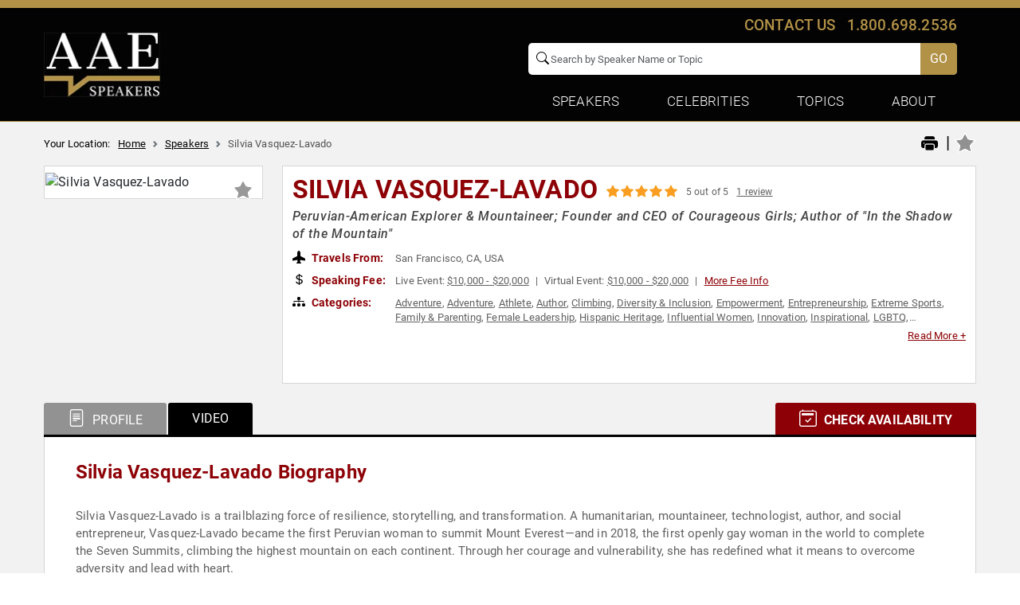

--- FILE ---
content_type: text/html; charset=utf-8
request_url: https://www.google.com/recaptcha/api2/anchor?ar=1&k=6Leu4EceAAAAAP0Mik229D2sC_AZgbxZDyWL5Mjg&co=aHR0cHM6Ly93d3cuYWxsYW1lcmljYW5zcGVha2Vycy5jb206NDQz&hl=en&v=PoyoqOPhxBO7pBk68S4YbpHZ&size=invisible&anchor-ms=20000&execute-ms=30000&cb=n16gwtk7zeas
body_size: 49160
content:
<!DOCTYPE HTML><html dir="ltr" lang="en"><head><meta http-equiv="Content-Type" content="text/html; charset=UTF-8">
<meta http-equiv="X-UA-Compatible" content="IE=edge">
<title>reCAPTCHA</title>
<style type="text/css">
/* cyrillic-ext */
@font-face {
  font-family: 'Roboto';
  font-style: normal;
  font-weight: 400;
  font-stretch: 100%;
  src: url(//fonts.gstatic.com/s/roboto/v48/KFO7CnqEu92Fr1ME7kSn66aGLdTylUAMa3GUBHMdazTgWw.woff2) format('woff2');
  unicode-range: U+0460-052F, U+1C80-1C8A, U+20B4, U+2DE0-2DFF, U+A640-A69F, U+FE2E-FE2F;
}
/* cyrillic */
@font-face {
  font-family: 'Roboto';
  font-style: normal;
  font-weight: 400;
  font-stretch: 100%;
  src: url(//fonts.gstatic.com/s/roboto/v48/KFO7CnqEu92Fr1ME7kSn66aGLdTylUAMa3iUBHMdazTgWw.woff2) format('woff2');
  unicode-range: U+0301, U+0400-045F, U+0490-0491, U+04B0-04B1, U+2116;
}
/* greek-ext */
@font-face {
  font-family: 'Roboto';
  font-style: normal;
  font-weight: 400;
  font-stretch: 100%;
  src: url(//fonts.gstatic.com/s/roboto/v48/KFO7CnqEu92Fr1ME7kSn66aGLdTylUAMa3CUBHMdazTgWw.woff2) format('woff2');
  unicode-range: U+1F00-1FFF;
}
/* greek */
@font-face {
  font-family: 'Roboto';
  font-style: normal;
  font-weight: 400;
  font-stretch: 100%;
  src: url(//fonts.gstatic.com/s/roboto/v48/KFO7CnqEu92Fr1ME7kSn66aGLdTylUAMa3-UBHMdazTgWw.woff2) format('woff2');
  unicode-range: U+0370-0377, U+037A-037F, U+0384-038A, U+038C, U+038E-03A1, U+03A3-03FF;
}
/* math */
@font-face {
  font-family: 'Roboto';
  font-style: normal;
  font-weight: 400;
  font-stretch: 100%;
  src: url(//fonts.gstatic.com/s/roboto/v48/KFO7CnqEu92Fr1ME7kSn66aGLdTylUAMawCUBHMdazTgWw.woff2) format('woff2');
  unicode-range: U+0302-0303, U+0305, U+0307-0308, U+0310, U+0312, U+0315, U+031A, U+0326-0327, U+032C, U+032F-0330, U+0332-0333, U+0338, U+033A, U+0346, U+034D, U+0391-03A1, U+03A3-03A9, U+03B1-03C9, U+03D1, U+03D5-03D6, U+03F0-03F1, U+03F4-03F5, U+2016-2017, U+2034-2038, U+203C, U+2040, U+2043, U+2047, U+2050, U+2057, U+205F, U+2070-2071, U+2074-208E, U+2090-209C, U+20D0-20DC, U+20E1, U+20E5-20EF, U+2100-2112, U+2114-2115, U+2117-2121, U+2123-214F, U+2190, U+2192, U+2194-21AE, U+21B0-21E5, U+21F1-21F2, U+21F4-2211, U+2213-2214, U+2216-22FF, U+2308-230B, U+2310, U+2319, U+231C-2321, U+2336-237A, U+237C, U+2395, U+239B-23B7, U+23D0, U+23DC-23E1, U+2474-2475, U+25AF, U+25B3, U+25B7, U+25BD, U+25C1, U+25CA, U+25CC, U+25FB, U+266D-266F, U+27C0-27FF, U+2900-2AFF, U+2B0E-2B11, U+2B30-2B4C, U+2BFE, U+3030, U+FF5B, U+FF5D, U+1D400-1D7FF, U+1EE00-1EEFF;
}
/* symbols */
@font-face {
  font-family: 'Roboto';
  font-style: normal;
  font-weight: 400;
  font-stretch: 100%;
  src: url(//fonts.gstatic.com/s/roboto/v48/KFO7CnqEu92Fr1ME7kSn66aGLdTylUAMaxKUBHMdazTgWw.woff2) format('woff2');
  unicode-range: U+0001-000C, U+000E-001F, U+007F-009F, U+20DD-20E0, U+20E2-20E4, U+2150-218F, U+2190, U+2192, U+2194-2199, U+21AF, U+21E6-21F0, U+21F3, U+2218-2219, U+2299, U+22C4-22C6, U+2300-243F, U+2440-244A, U+2460-24FF, U+25A0-27BF, U+2800-28FF, U+2921-2922, U+2981, U+29BF, U+29EB, U+2B00-2BFF, U+4DC0-4DFF, U+FFF9-FFFB, U+10140-1018E, U+10190-1019C, U+101A0, U+101D0-101FD, U+102E0-102FB, U+10E60-10E7E, U+1D2C0-1D2D3, U+1D2E0-1D37F, U+1F000-1F0FF, U+1F100-1F1AD, U+1F1E6-1F1FF, U+1F30D-1F30F, U+1F315, U+1F31C, U+1F31E, U+1F320-1F32C, U+1F336, U+1F378, U+1F37D, U+1F382, U+1F393-1F39F, U+1F3A7-1F3A8, U+1F3AC-1F3AF, U+1F3C2, U+1F3C4-1F3C6, U+1F3CA-1F3CE, U+1F3D4-1F3E0, U+1F3ED, U+1F3F1-1F3F3, U+1F3F5-1F3F7, U+1F408, U+1F415, U+1F41F, U+1F426, U+1F43F, U+1F441-1F442, U+1F444, U+1F446-1F449, U+1F44C-1F44E, U+1F453, U+1F46A, U+1F47D, U+1F4A3, U+1F4B0, U+1F4B3, U+1F4B9, U+1F4BB, U+1F4BF, U+1F4C8-1F4CB, U+1F4D6, U+1F4DA, U+1F4DF, U+1F4E3-1F4E6, U+1F4EA-1F4ED, U+1F4F7, U+1F4F9-1F4FB, U+1F4FD-1F4FE, U+1F503, U+1F507-1F50B, U+1F50D, U+1F512-1F513, U+1F53E-1F54A, U+1F54F-1F5FA, U+1F610, U+1F650-1F67F, U+1F687, U+1F68D, U+1F691, U+1F694, U+1F698, U+1F6AD, U+1F6B2, U+1F6B9-1F6BA, U+1F6BC, U+1F6C6-1F6CF, U+1F6D3-1F6D7, U+1F6E0-1F6EA, U+1F6F0-1F6F3, U+1F6F7-1F6FC, U+1F700-1F7FF, U+1F800-1F80B, U+1F810-1F847, U+1F850-1F859, U+1F860-1F887, U+1F890-1F8AD, U+1F8B0-1F8BB, U+1F8C0-1F8C1, U+1F900-1F90B, U+1F93B, U+1F946, U+1F984, U+1F996, U+1F9E9, U+1FA00-1FA6F, U+1FA70-1FA7C, U+1FA80-1FA89, U+1FA8F-1FAC6, U+1FACE-1FADC, U+1FADF-1FAE9, U+1FAF0-1FAF8, U+1FB00-1FBFF;
}
/* vietnamese */
@font-face {
  font-family: 'Roboto';
  font-style: normal;
  font-weight: 400;
  font-stretch: 100%;
  src: url(//fonts.gstatic.com/s/roboto/v48/KFO7CnqEu92Fr1ME7kSn66aGLdTylUAMa3OUBHMdazTgWw.woff2) format('woff2');
  unicode-range: U+0102-0103, U+0110-0111, U+0128-0129, U+0168-0169, U+01A0-01A1, U+01AF-01B0, U+0300-0301, U+0303-0304, U+0308-0309, U+0323, U+0329, U+1EA0-1EF9, U+20AB;
}
/* latin-ext */
@font-face {
  font-family: 'Roboto';
  font-style: normal;
  font-weight: 400;
  font-stretch: 100%;
  src: url(//fonts.gstatic.com/s/roboto/v48/KFO7CnqEu92Fr1ME7kSn66aGLdTylUAMa3KUBHMdazTgWw.woff2) format('woff2');
  unicode-range: U+0100-02BA, U+02BD-02C5, U+02C7-02CC, U+02CE-02D7, U+02DD-02FF, U+0304, U+0308, U+0329, U+1D00-1DBF, U+1E00-1E9F, U+1EF2-1EFF, U+2020, U+20A0-20AB, U+20AD-20C0, U+2113, U+2C60-2C7F, U+A720-A7FF;
}
/* latin */
@font-face {
  font-family: 'Roboto';
  font-style: normal;
  font-weight: 400;
  font-stretch: 100%;
  src: url(//fonts.gstatic.com/s/roboto/v48/KFO7CnqEu92Fr1ME7kSn66aGLdTylUAMa3yUBHMdazQ.woff2) format('woff2');
  unicode-range: U+0000-00FF, U+0131, U+0152-0153, U+02BB-02BC, U+02C6, U+02DA, U+02DC, U+0304, U+0308, U+0329, U+2000-206F, U+20AC, U+2122, U+2191, U+2193, U+2212, U+2215, U+FEFF, U+FFFD;
}
/* cyrillic-ext */
@font-face {
  font-family: 'Roboto';
  font-style: normal;
  font-weight: 500;
  font-stretch: 100%;
  src: url(//fonts.gstatic.com/s/roboto/v48/KFO7CnqEu92Fr1ME7kSn66aGLdTylUAMa3GUBHMdazTgWw.woff2) format('woff2');
  unicode-range: U+0460-052F, U+1C80-1C8A, U+20B4, U+2DE0-2DFF, U+A640-A69F, U+FE2E-FE2F;
}
/* cyrillic */
@font-face {
  font-family: 'Roboto';
  font-style: normal;
  font-weight: 500;
  font-stretch: 100%;
  src: url(//fonts.gstatic.com/s/roboto/v48/KFO7CnqEu92Fr1ME7kSn66aGLdTylUAMa3iUBHMdazTgWw.woff2) format('woff2');
  unicode-range: U+0301, U+0400-045F, U+0490-0491, U+04B0-04B1, U+2116;
}
/* greek-ext */
@font-face {
  font-family: 'Roboto';
  font-style: normal;
  font-weight: 500;
  font-stretch: 100%;
  src: url(//fonts.gstatic.com/s/roboto/v48/KFO7CnqEu92Fr1ME7kSn66aGLdTylUAMa3CUBHMdazTgWw.woff2) format('woff2');
  unicode-range: U+1F00-1FFF;
}
/* greek */
@font-face {
  font-family: 'Roboto';
  font-style: normal;
  font-weight: 500;
  font-stretch: 100%;
  src: url(//fonts.gstatic.com/s/roboto/v48/KFO7CnqEu92Fr1ME7kSn66aGLdTylUAMa3-UBHMdazTgWw.woff2) format('woff2');
  unicode-range: U+0370-0377, U+037A-037F, U+0384-038A, U+038C, U+038E-03A1, U+03A3-03FF;
}
/* math */
@font-face {
  font-family: 'Roboto';
  font-style: normal;
  font-weight: 500;
  font-stretch: 100%;
  src: url(//fonts.gstatic.com/s/roboto/v48/KFO7CnqEu92Fr1ME7kSn66aGLdTylUAMawCUBHMdazTgWw.woff2) format('woff2');
  unicode-range: U+0302-0303, U+0305, U+0307-0308, U+0310, U+0312, U+0315, U+031A, U+0326-0327, U+032C, U+032F-0330, U+0332-0333, U+0338, U+033A, U+0346, U+034D, U+0391-03A1, U+03A3-03A9, U+03B1-03C9, U+03D1, U+03D5-03D6, U+03F0-03F1, U+03F4-03F5, U+2016-2017, U+2034-2038, U+203C, U+2040, U+2043, U+2047, U+2050, U+2057, U+205F, U+2070-2071, U+2074-208E, U+2090-209C, U+20D0-20DC, U+20E1, U+20E5-20EF, U+2100-2112, U+2114-2115, U+2117-2121, U+2123-214F, U+2190, U+2192, U+2194-21AE, U+21B0-21E5, U+21F1-21F2, U+21F4-2211, U+2213-2214, U+2216-22FF, U+2308-230B, U+2310, U+2319, U+231C-2321, U+2336-237A, U+237C, U+2395, U+239B-23B7, U+23D0, U+23DC-23E1, U+2474-2475, U+25AF, U+25B3, U+25B7, U+25BD, U+25C1, U+25CA, U+25CC, U+25FB, U+266D-266F, U+27C0-27FF, U+2900-2AFF, U+2B0E-2B11, U+2B30-2B4C, U+2BFE, U+3030, U+FF5B, U+FF5D, U+1D400-1D7FF, U+1EE00-1EEFF;
}
/* symbols */
@font-face {
  font-family: 'Roboto';
  font-style: normal;
  font-weight: 500;
  font-stretch: 100%;
  src: url(//fonts.gstatic.com/s/roboto/v48/KFO7CnqEu92Fr1ME7kSn66aGLdTylUAMaxKUBHMdazTgWw.woff2) format('woff2');
  unicode-range: U+0001-000C, U+000E-001F, U+007F-009F, U+20DD-20E0, U+20E2-20E4, U+2150-218F, U+2190, U+2192, U+2194-2199, U+21AF, U+21E6-21F0, U+21F3, U+2218-2219, U+2299, U+22C4-22C6, U+2300-243F, U+2440-244A, U+2460-24FF, U+25A0-27BF, U+2800-28FF, U+2921-2922, U+2981, U+29BF, U+29EB, U+2B00-2BFF, U+4DC0-4DFF, U+FFF9-FFFB, U+10140-1018E, U+10190-1019C, U+101A0, U+101D0-101FD, U+102E0-102FB, U+10E60-10E7E, U+1D2C0-1D2D3, U+1D2E0-1D37F, U+1F000-1F0FF, U+1F100-1F1AD, U+1F1E6-1F1FF, U+1F30D-1F30F, U+1F315, U+1F31C, U+1F31E, U+1F320-1F32C, U+1F336, U+1F378, U+1F37D, U+1F382, U+1F393-1F39F, U+1F3A7-1F3A8, U+1F3AC-1F3AF, U+1F3C2, U+1F3C4-1F3C6, U+1F3CA-1F3CE, U+1F3D4-1F3E0, U+1F3ED, U+1F3F1-1F3F3, U+1F3F5-1F3F7, U+1F408, U+1F415, U+1F41F, U+1F426, U+1F43F, U+1F441-1F442, U+1F444, U+1F446-1F449, U+1F44C-1F44E, U+1F453, U+1F46A, U+1F47D, U+1F4A3, U+1F4B0, U+1F4B3, U+1F4B9, U+1F4BB, U+1F4BF, U+1F4C8-1F4CB, U+1F4D6, U+1F4DA, U+1F4DF, U+1F4E3-1F4E6, U+1F4EA-1F4ED, U+1F4F7, U+1F4F9-1F4FB, U+1F4FD-1F4FE, U+1F503, U+1F507-1F50B, U+1F50D, U+1F512-1F513, U+1F53E-1F54A, U+1F54F-1F5FA, U+1F610, U+1F650-1F67F, U+1F687, U+1F68D, U+1F691, U+1F694, U+1F698, U+1F6AD, U+1F6B2, U+1F6B9-1F6BA, U+1F6BC, U+1F6C6-1F6CF, U+1F6D3-1F6D7, U+1F6E0-1F6EA, U+1F6F0-1F6F3, U+1F6F7-1F6FC, U+1F700-1F7FF, U+1F800-1F80B, U+1F810-1F847, U+1F850-1F859, U+1F860-1F887, U+1F890-1F8AD, U+1F8B0-1F8BB, U+1F8C0-1F8C1, U+1F900-1F90B, U+1F93B, U+1F946, U+1F984, U+1F996, U+1F9E9, U+1FA00-1FA6F, U+1FA70-1FA7C, U+1FA80-1FA89, U+1FA8F-1FAC6, U+1FACE-1FADC, U+1FADF-1FAE9, U+1FAF0-1FAF8, U+1FB00-1FBFF;
}
/* vietnamese */
@font-face {
  font-family: 'Roboto';
  font-style: normal;
  font-weight: 500;
  font-stretch: 100%;
  src: url(//fonts.gstatic.com/s/roboto/v48/KFO7CnqEu92Fr1ME7kSn66aGLdTylUAMa3OUBHMdazTgWw.woff2) format('woff2');
  unicode-range: U+0102-0103, U+0110-0111, U+0128-0129, U+0168-0169, U+01A0-01A1, U+01AF-01B0, U+0300-0301, U+0303-0304, U+0308-0309, U+0323, U+0329, U+1EA0-1EF9, U+20AB;
}
/* latin-ext */
@font-face {
  font-family: 'Roboto';
  font-style: normal;
  font-weight: 500;
  font-stretch: 100%;
  src: url(//fonts.gstatic.com/s/roboto/v48/KFO7CnqEu92Fr1ME7kSn66aGLdTylUAMa3KUBHMdazTgWw.woff2) format('woff2');
  unicode-range: U+0100-02BA, U+02BD-02C5, U+02C7-02CC, U+02CE-02D7, U+02DD-02FF, U+0304, U+0308, U+0329, U+1D00-1DBF, U+1E00-1E9F, U+1EF2-1EFF, U+2020, U+20A0-20AB, U+20AD-20C0, U+2113, U+2C60-2C7F, U+A720-A7FF;
}
/* latin */
@font-face {
  font-family: 'Roboto';
  font-style: normal;
  font-weight: 500;
  font-stretch: 100%;
  src: url(//fonts.gstatic.com/s/roboto/v48/KFO7CnqEu92Fr1ME7kSn66aGLdTylUAMa3yUBHMdazQ.woff2) format('woff2');
  unicode-range: U+0000-00FF, U+0131, U+0152-0153, U+02BB-02BC, U+02C6, U+02DA, U+02DC, U+0304, U+0308, U+0329, U+2000-206F, U+20AC, U+2122, U+2191, U+2193, U+2212, U+2215, U+FEFF, U+FFFD;
}
/* cyrillic-ext */
@font-face {
  font-family: 'Roboto';
  font-style: normal;
  font-weight: 900;
  font-stretch: 100%;
  src: url(//fonts.gstatic.com/s/roboto/v48/KFO7CnqEu92Fr1ME7kSn66aGLdTylUAMa3GUBHMdazTgWw.woff2) format('woff2');
  unicode-range: U+0460-052F, U+1C80-1C8A, U+20B4, U+2DE0-2DFF, U+A640-A69F, U+FE2E-FE2F;
}
/* cyrillic */
@font-face {
  font-family: 'Roboto';
  font-style: normal;
  font-weight: 900;
  font-stretch: 100%;
  src: url(//fonts.gstatic.com/s/roboto/v48/KFO7CnqEu92Fr1ME7kSn66aGLdTylUAMa3iUBHMdazTgWw.woff2) format('woff2');
  unicode-range: U+0301, U+0400-045F, U+0490-0491, U+04B0-04B1, U+2116;
}
/* greek-ext */
@font-face {
  font-family: 'Roboto';
  font-style: normal;
  font-weight: 900;
  font-stretch: 100%;
  src: url(//fonts.gstatic.com/s/roboto/v48/KFO7CnqEu92Fr1ME7kSn66aGLdTylUAMa3CUBHMdazTgWw.woff2) format('woff2');
  unicode-range: U+1F00-1FFF;
}
/* greek */
@font-face {
  font-family: 'Roboto';
  font-style: normal;
  font-weight: 900;
  font-stretch: 100%;
  src: url(//fonts.gstatic.com/s/roboto/v48/KFO7CnqEu92Fr1ME7kSn66aGLdTylUAMa3-UBHMdazTgWw.woff2) format('woff2');
  unicode-range: U+0370-0377, U+037A-037F, U+0384-038A, U+038C, U+038E-03A1, U+03A3-03FF;
}
/* math */
@font-face {
  font-family: 'Roboto';
  font-style: normal;
  font-weight: 900;
  font-stretch: 100%;
  src: url(//fonts.gstatic.com/s/roboto/v48/KFO7CnqEu92Fr1ME7kSn66aGLdTylUAMawCUBHMdazTgWw.woff2) format('woff2');
  unicode-range: U+0302-0303, U+0305, U+0307-0308, U+0310, U+0312, U+0315, U+031A, U+0326-0327, U+032C, U+032F-0330, U+0332-0333, U+0338, U+033A, U+0346, U+034D, U+0391-03A1, U+03A3-03A9, U+03B1-03C9, U+03D1, U+03D5-03D6, U+03F0-03F1, U+03F4-03F5, U+2016-2017, U+2034-2038, U+203C, U+2040, U+2043, U+2047, U+2050, U+2057, U+205F, U+2070-2071, U+2074-208E, U+2090-209C, U+20D0-20DC, U+20E1, U+20E5-20EF, U+2100-2112, U+2114-2115, U+2117-2121, U+2123-214F, U+2190, U+2192, U+2194-21AE, U+21B0-21E5, U+21F1-21F2, U+21F4-2211, U+2213-2214, U+2216-22FF, U+2308-230B, U+2310, U+2319, U+231C-2321, U+2336-237A, U+237C, U+2395, U+239B-23B7, U+23D0, U+23DC-23E1, U+2474-2475, U+25AF, U+25B3, U+25B7, U+25BD, U+25C1, U+25CA, U+25CC, U+25FB, U+266D-266F, U+27C0-27FF, U+2900-2AFF, U+2B0E-2B11, U+2B30-2B4C, U+2BFE, U+3030, U+FF5B, U+FF5D, U+1D400-1D7FF, U+1EE00-1EEFF;
}
/* symbols */
@font-face {
  font-family: 'Roboto';
  font-style: normal;
  font-weight: 900;
  font-stretch: 100%;
  src: url(//fonts.gstatic.com/s/roboto/v48/KFO7CnqEu92Fr1ME7kSn66aGLdTylUAMaxKUBHMdazTgWw.woff2) format('woff2');
  unicode-range: U+0001-000C, U+000E-001F, U+007F-009F, U+20DD-20E0, U+20E2-20E4, U+2150-218F, U+2190, U+2192, U+2194-2199, U+21AF, U+21E6-21F0, U+21F3, U+2218-2219, U+2299, U+22C4-22C6, U+2300-243F, U+2440-244A, U+2460-24FF, U+25A0-27BF, U+2800-28FF, U+2921-2922, U+2981, U+29BF, U+29EB, U+2B00-2BFF, U+4DC0-4DFF, U+FFF9-FFFB, U+10140-1018E, U+10190-1019C, U+101A0, U+101D0-101FD, U+102E0-102FB, U+10E60-10E7E, U+1D2C0-1D2D3, U+1D2E0-1D37F, U+1F000-1F0FF, U+1F100-1F1AD, U+1F1E6-1F1FF, U+1F30D-1F30F, U+1F315, U+1F31C, U+1F31E, U+1F320-1F32C, U+1F336, U+1F378, U+1F37D, U+1F382, U+1F393-1F39F, U+1F3A7-1F3A8, U+1F3AC-1F3AF, U+1F3C2, U+1F3C4-1F3C6, U+1F3CA-1F3CE, U+1F3D4-1F3E0, U+1F3ED, U+1F3F1-1F3F3, U+1F3F5-1F3F7, U+1F408, U+1F415, U+1F41F, U+1F426, U+1F43F, U+1F441-1F442, U+1F444, U+1F446-1F449, U+1F44C-1F44E, U+1F453, U+1F46A, U+1F47D, U+1F4A3, U+1F4B0, U+1F4B3, U+1F4B9, U+1F4BB, U+1F4BF, U+1F4C8-1F4CB, U+1F4D6, U+1F4DA, U+1F4DF, U+1F4E3-1F4E6, U+1F4EA-1F4ED, U+1F4F7, U+1F4F9-1F4FB, U+1F4FD-1F4FE, U+1F503, U+1F507-1F50B, U+1F50D, U+1F512-1F513, U+1F53E-1F54A, U+1F54F-1F5FA, U+1F610, U+1F650-1F67F, U+1F687, U+1F68D, U+1F691, U+1F694, U+1F698, U+1F6AD, U+1F6B2, U+1F6B9-1F6BA, U+1F6BC, U+1F6C6-1F6CF, U+1F6D3-1F6D7, U+1F6E0-1F6EA, U+1F6F0-1F6F3, U+1F6F7-1F6FC, U+1F700-1F7FF, U+1F800-1F80B, U+1F810-1F847, U+1F850-1F859, U+1F860-1F887, U+1F890-1F8AD, U+1F8B0-1F8BB, U+1F8C0-1F8C1, U+1F900-1F90B, U+1F93B, U+1F946, U+1F984, U+1F996, U+1F9E9, U+1FA00-1FA6F, U+1FA70-1FA7C, U+1FA80-1FA89, U+1FA8F-1FAC6, U+1FACE-1FADC, U+1FADF-1FAE9, U+1FAF0-1FAF8, U+1FB00-1FBFF;
}
/* vietnamese */
@font-face {
  font-family: 'Roboto';
  font-style: normal;
  font-weight: 900;
  font-stretch: 100%;
  src: url(//fonts.gstatic.com/s/roboto/v48/KFO7CnqEu92Fr1ME7kSn66aGLdTylUAMa3OUBHMdazTgWw.woff2) format('woff2');
  unicode-range: U+0102-0103, U+0110-0111, U+0128-0129, U+0168-0169, U+01A0-01A1, U+01AF-01B0, U+0300-0301, U+0303-0304, U+0308-0309, U+0323, U+0329, U+1EA0-1EF9, U+20AB;
}
/* latin-ext */
@font-face {
  font-family: 'Roboto';
  font-style: normal;
  font-weight: 900;
  font-stretch: 100%;
  src: url(//fonts.gstatic.com/s/roboto/v48/KFO7CnqEu92Fr1ME7kSn66aGLdTylUAMa3KUBHMdazTgWw.woff2) format('woff2');
  unicode-range: U+0100-02BA, U+02BD-02C5, U+02C7-02CC, U+02CE-02D7, U+02DD-02FF, U+0304, U+0308, U+0329, U+1D00-1DBF, U+1E00-1E9F, U+1EF2-1EFF, U+2020, U+20A0-20AB, U+20AD-20C0, U+2113, U+2C60-2C7F, U+A720-A7FF;
}
/* latin */
@font-face {
  font-family: 'Roboto';
  font-style: normal;
  font-weight: 900;
  font-stretch: 100%;
  src: url(//fonts.gstatic.com/s/roboto/v48/KFO7CnqEu92Fr1ME7kSn66aGLdTylUAMa3yUBHMdazQ.woff2) format('woff2');
  unicode-range: U+0000-00FF, U+0131, U+0152-0153, U+02BB-02BC, U+02C6, U+02DA, U+02DC, U+0304, U+0308, U+0329, U+2000-206F, U+20AC, U+2122, U+2191, U+2193, U+2212, U+2215, U+FEFF, U+FFFD;
}

</style>
<link rel="stylesheet" type="text/css" href="https://www.gstatic.com/recaptcha/releases/PoyoqOPhxBO7pBk68S4YbpHZ/styles__ltr.css">
<script nonce="o0ELNGUa97Mi9NR5BAn3xw" type="text/javascript">window['__recaptcha_api'] = 'https://www.google.com/recaptcha/api2/';</script>
<script type="text/javascript" src="https://www.gstatic.com/recaptcha/releases/PoyoqOPhxBO7pBk68S4YbpHZ/recaptcha__en.js" nonce="o0ELNGUa97Mi9NR5BAn3xw">
      
    </script></head>
<body><div id="rc-anchor-alert" class="rc-anchor-alert"></div>
<input type="hidden" id="recaptcha-token" value="[base64]">
<script type="text/javascript" nonce="o0ELNGUa97Mi9NR5BAn3xw">
      recaptcha.anchor.Main.init("[\x22ainput\x22,[\x22bgdata\x22,\x22\x22,\[base64]/[base64]/[base64]/[base64]/[base64]/[base64]/KGcoTywyNTMsTy5PKSxVRyhPLEMpKTpnKE8sMjUzLEMpLE8pKSxsKSksTykpfSxieT1mdW5jdGlvbihDLE8sdSxsKXtmb3IobD0odT1SKEMpLDApO08+MDtPLS0pbD1sPDw4fFooQyk7ZyhDLHUsbCl9LFVHPWZ1bmN0aW9uKEMsTyl7Qy5pLmxlbmd0aD4xMDQ/[base64]/[base64]/[base64]/[base64]/[base64]/[base64]/[base64]\\u003d\x22,\[base64]\\u003d\\u003d\x22,\[base64]/[base64]/[base64]/w4FDw558w4ALwplnOC1/b3XDqcKzw7Awf3TDjMOzYcKKw77Dk8O7asKgTCXDglnCuhwTwrHClsORdjfChMORTsKCwo4Nw77Dqi8mwqdKJkUwwr7Dqm/CpcOZH8Ojw5/Dg8OBwqHCqgPDicKkVsOuwrQEwoHDlMKDw7HCsMKyY8KATXl9dMKNNSbDkgbDocKrCMO6wqHDmsOcOx87wonDlMOVwqQ6w7nCuRfDsMOfw5PDvsOuw6DCt8O+w6cOBStNBh/[base64]/PcKDLFo3DcKfwosow5/CuMKyw75iMRvChsO6w7zCsg9UUisdwqDCpUgRwqLDq3LDuMKGwrYcfgvDqsKBBTbDucOvaXnCu1jCsHVVX8KTwp7DpsKhwoN4LsKkVsKgw4Ikw7nCqGt3RMOjdMOlbi8/w6HDmWgXwphpD8KoasOGL3nDgnoHK8OmwoTCnhrDvMODacOFZFUrCU02w5ttHDLDnlNkw7PDoVrCsW9ICy/[base64]/Dqxw8Hn7Drh9SwqQ0w5/[base64]/Cl04MSsOZPBrCu2/[base64]/DgHLCghPDjGTCnA3DqcKVasK+Tgglw6QjMydhw6ELw64jHsKnCCMWPGNqDB0ZwpDCuE7DqSjCtMOww5wFwooIw7zDoMKHw69PZsOlwqnDnsOnMQ/Cu27DjMKVwrAewr8mw6IdMCDCtWRdw48AUTLClsOPMMOfdETDqUIcMMOwwpkTVk0pNcOmw6LCrw4gwo7DvMKmw5vDrsOcNT10W8KkwrzCjMOXdjHCrcOLw43CogXCjsOewp/ClMKBwpxKaTDCksOcdcOjUxrCi8OdwoXChB8vwoDDr3ANwp3Ciyh0wprCosKFwrB3w5w1wpfDlcKfZsOtwp3DuAd5w5Qqwp1Xw67Dl8Kfw785w6xdCMODHADDpF/DoMOIw7k1wqIwwrMjwpA/fwBHI8KnH8OBwrVYM1zDi3LDmsOta1IwEMKaQ3I8w6sfw77DscOGw4HCj8K2KMK5cMO8fVvDq8KIcMKCw5zCjcOgBcOdw7/Cu0XDvH/[base64]/HQgKUsKoHUDDtcOiIcKkwrTCj8KBfTgmEGXDk8OOVcKXwqjDsBzDhFLCp8OewovChzoPKcKxwoLCpBvCtGnCjMKzwrnDmMOiV0wxHFXDqVczXCAeA8Oewq/[base64]/[base64]/w6HChmh0wrPCrz9AWnDCsH7DtBcew4BNFMOubwtuw6csFFNMwpnCtR7DtcO/w5xZBMOVH8KbMMOgw6YhL8Kbw6jDucOUYMKdw4vCtMOoF1vCmcK2wqUMAULDoTnDgxpeM8OecQgnwoDCsz/CmcO5HzbCqARpwpJVw6/[base64]/Do2Qrw4cIWcOxIVUqw7jCusKGwqbDihorHMO0w5pLdW0nw7zCkMKrwo/DpsKYw4bCl8Odw4LDp8KRblMyw6rCnxBTGifDmsOWHsObw5HDpMOsw4ZNwpfCu8K6wqTDmMKLB2TCjXZAw5vCs2LCikvChcOBw6cbFsKXRMK/d13CnhRJw5fClsOswqR1wr/DmcKVwrjDknkUDcOswqLClMOyw7k/Q8O6e1fChsOsDwLDk8KEX8KYWlVcRHwaw7I5W2hwXcO4bMKbw47CrsKtw7YwVsKxccKhTjpJIsORw4nDiW3CjETDq1DDs29EI8OXS8O2w5MEw6MFw6M2NQnCgcO9bk3DjMO3b8KCw7ISw617K8OTw4TCuMKJwp/DsS7DjsKLw6zCvcKdWlrCnGscX8OLwrHDqsK/wo12BzU+IBLDqxpgwpTCi1Egw5HCl8ODw5fClMO9wofDimTDm8O+w5nDhGHCql/Ci8KtVCNZwr1FZ3PDosOOw5bCr0fDqHDDlsOOGgZjwqM2w5JuSgojKWwvTicZKcKWHcObKMKfwpbDvQ3CjsOQw6N8Ux1/[base64]/[base64]/wrZ9GHF5PsKEMsOOw5ECwrlbZcOlwr8cLzRcw4t9Q8KrwrBsw4TDq0JBXx7DusO0wqTCvcO9WzPChcOzw4sUwr46w697OsO4MWpdIMOgYMKgGcOqDCXCrS8Rw7PDhlYlw5B1wroqw7HCvw4EC8O+wrzDoFkmw4PCrH3CncKaMF/DncOvHVZiLF0FX8KHwqHDkyDCrMOgw43CoWTDpcOqFzTDoxARwrg+w4E2wrLCiMKNw5sBFsKmGg/CtjDDuSXDnCDCmkYpw7vCisK7MnZNwrEpfcOgwoYPfcO5GXl4TsO2KsOaWsOTwq/Cg3vCrFU+EcOUChbCocOcw4bDoXQ5wr9dFcOeE8O5w7nCkAJqwpLDqVZfwrPCjcKww7HCvsO4wq/CrA/DkgZ1wozCiB/CvsOTMEodworCs8KNPiXCrsKtw5FFOXrCvSfCpcKRwpHDiCEHwrPCnCTCiMOXw6whwpgBw5HDkBABB8KFw4DDn3k4MMOAb8OwfTDDmMKgZjTCi8K7w4Mvwp0DZkPDmcORwrF8FMOqwoI9OMO+acK/b8K1eHcBw6I9wpQZw4LDp3vCqgjCksOawr3Cl8KTDMORw6HCth/DvcOWf8O6D38xOn8CJsOCw57CsRonw5fCvnvCllHCnAt5wpbDr8K8w5UzAX08wpPCp0PDpMKeelExw6UYXMKew6AvwpV/w5rDtkDDj1cAw78WwpEow6DDicOmwrDDqcKrw4o7ZsKnwrPCk2TDjMKSTE3Ciy/Cl8O/[base64]/DlChKwpXDnVPDgWzDocKta2gbw6jChADDlk/DrsKkw67Cl8Kfw7djwrptGz7DjlVjw7vCu8KqCsKTw7HCv8Knwr9TEsOIB8O7wqdEw4F7aBooSiHDkMODw4/DugnCiUTDsULDkSgMREcWRzvCtcKpQUA6w43CgsKXwrl3D8KwwqtUVyvCoBt2w5fChcKQwqTDolExbB/CkUNCwrcPPsOvwp/[base64]/w5lIw6U7wrLDkErDghdHw746ABjDvQFSNsOIwrzDnlY/w7nDjcO/HxNxw5vCu8KhwpjCp8OUeUcKwqgIwoTCiB0+UzbChxXCocKOworCnAVzDcOfBcOQwqDDpWrCjHDCjMKABm4hw51jTG3Dq8KLdsOTw7fDi2LCn8K/w6AAQVxow6DCs8O9wqsTw4PDp0PDpDXDnmUZw7TDocKcw7vCjsKDw7LChSMUw4cdTcK0DFbCkxbDqhsFwq0gYnFBDMO2wodYM14feWXCgw3ChMKWYMK3RFvChzkdw594w6rCtQtrw70QaTXCrsK0wot8w5/[base64]/MsKcEj0FI8KUbcOKw4LDrE8oO8OJdsOxw4DClCvCtsOcYMO+FADClMO4fsK8w5cTeh4WT8K/OsKEw7DCn8KQw651ZsKvKsOfw4BAwr3DnMOHORHDvBsnw5VfL0Qsw6bDrAXDssOHZXI1wrsqRQvDnMO4wrvCrcONwobCocKvwpXDtXEywr/[base64]/CtsK2TTR+w6EDw7LDlcOtw50Dw6zDsy4sw5XDqjDCqX3CqcO+wrwLwqfDicKfwrAew7XDmsOHw7jDu8OQZsOdEk/CrGQqwp/[base64]/w5lVOsOIQsOeKnHCuX90OMKyWAXCg8OoBQLCrMKGw6fDtMKgEcOSwqHDhEPDnsO2w7jDlSHDokjCnsOWOMK/w4d7bTdOwqwwHB0Gw7bCucKXwp7DvcKBwoHDq8Kowop9QMOVw67Cp8O1w64/ZzfDgGYoVlY6w4Mqw4NGwrTDrUzDkE0gOiTDqcO8V1HCrC3DoMKxFzjDj8K4w7HCq8KIfkl8BFt8BsK3w7UWGDvCqXlPw6/Dplpww6clwprDosOYcMO4wovDh8KuHjPCosOIHcKMwplgwqvDvcKkM37Dm083w6rDq3ooZcKmGkdMw4LCjcOtwo/DmsKGMSnDuwcTdsO+NcK4N8KFw7JZWDjDmMOhwqfDp8OEwqHDiMKtw4UDT8KHwo3DocKpcAfCqMKjR8O9w5R4wqHCkMKEwohTEcO1UMKXwq8OwqnCh8KDZH/[base64]/CtcKjVxNYwrTCp8KZEQxWX8K6F8KWdw/CkjQnwo/DocOfwqYEIRLDisKcGsKTWVjCujjDusKWawhGN03Cv8OawpgUwoERZsKqCcOYwrbChcKuP3RIwrpbdcO8HMK7w5nDvXtaE8Kewpg9CjpcOsOzw5vDn2/DlMKTwr7DscKRwqnDu8KvDMKaXBNbeUzDksKnw5QjCMOrw5nCo1jCn8Okw6XCgMKHw63Dt8Kmw5jCq8Kiw5AUw7lFwo7CuMKJUkHDtsKECzBrw50UIzcTw6XDsQjClVHCl8Ojw4cuQiLCsDRjw7bCsV/DssKsZ8KYZ8KdeSPCt8KrX2jDjGY1VMOtUMO3w6Yjw6tKKyNXwp9kw60RSsOqHcKNwpV4GsOfw67CisKAJSJww642w63DgwtXw4nDtsK2MQHDhcKEw6IcOMO/NMKYwpLDo8O8K8OkaDh8wro3IsONUcOkw67Cn1l7wqRQRiNXwq7CsMKBCsOFw4Edw5LCtcKuwqPDnjsBKMKMY8KifRfDuXPCiMOiwpjDpMKDwpzDnsOMLFBsw6lgYA0zGcO/Vw7Co8OXbcKodMKpw7bChFbDpzdvwpMhwpgfwpLDt0AfFsOqwo/ClnBOw5kEFcKKwpPDucOOw6hwTcKaZRN/w7rDi8KydcKaWMKBFsKXwoULw4DDlEUtw5wyLAQxwo3Dl8OYwoPCvkZlYsOWw4LCrMK+fMOhPsOAfxgpw7lFw7TCpcKUw6rCkMORA8Osw4RvwoQUQ8ORw4fCgF9+P8OYMMOnw455FzLCnXbDq1vCkEXDrsOlwqlcw4/[base64]/DtsOUw77Dqg03acKTRBzCqsKHCsK3cQvCk8OpwqENJ8OpcsOzw7QOZ8KNQcK7wrdtwoxjwr/CjsO/wo7CqmrDrsO2w7wvAcKJNcOeQsOXVDrDk8O0f1ZrbjNaw7x/wpfChsKhw4BHwprDjC4mw7fCs8OwwpnDkcOAwpjCvcKgNcKOMcOrUWEZD8OvPcOFU8O/[base64]/CgMKvScK5FMKewrTCjRzCgV1sOhtjw4jDq8KTSBXDlsKlc3PCtMKuFyXDkAjDgmjCrivClMKfw6t9w4/[base64]/Ds8O7wqV7L8KdQBw+w6Y9w6HCsXrDgsK9w505wrDDrsOXA8KCAcKYQRZPwqx3NTXCkcK5EUwLw57CmcKXYMOREQrCp1LDuBUxY8KQUMO5Y8OoJcOVfMO3YsKzw6jCtQPDm2/DmMKJQ3LCoFjCvcK3XsKgw5nDvsOZw6tYw57CiE8sHVvCmsKfwoXDnxrDtMKcwo8absOCBcOxRMKkw7Fsw4/[base64]/[base64]/CrGPDmgRyDmTDicOWwoA8woN4wp/Dn3/[base64]/CtMO4WMK5wofCm8OpwqPCscOwZMKpwq5STMOrwqjCiMOIwp7Dm8OJw7QyCcKvfMOkw7XDhcK3w7lKwpzDuMOTaQsuMzxaw7RTZ3sPw5Qqw7Asa03Ch8KFw5BHwqN5fBXCssOdcQ7Cp0wiwqHDmcKVN3DCvnkkw7/CpsO6w6zDvcORwpcAwpoOA0ordMOgw6nDrknCs09KADTDmsOGI8O5wrTDscOzw4/CusKfwpXCjlFXwpJDJMK3SMOBwofCh3lFwpgpSsKmB8KAw5PDoMO6woNGEcKlwqQ5BcOxWydbw6bCrcOOwpPDulAmRG9AEMKuwqzDqWVvw5sSDsONwo8wasKXw5vDhzdgwqsVwoJXwqAewoLCrE7ChMKjHCfCikfDucO9EULDpsKeRR/CqMOCZVsuw7/[base64]/DhgRywqgHw77DhUFEwpspw7LCvMKoPcK/wq7DmSt/wrZTczZ5w5jDt8K3wrzDp8KdbAvDl2XCn8OcRAAwb13Ds8Khf8Ooezw3MhxlSnXDvMO9RXsLLQkqwojCvHvDusKMw5paw5DCjkc5wpYhwrdqVVbDisOiEcOSwonCmsKqW8OLfcOTbTpIPjNlIC55wp7CpWTCs3ssfCHDqsK4I2/CqcKbbkvCqh4+asKwUE/DqcKvwr3CtWhKYsKOacOswqstwoXClsO0bmY2wpTCrcOMwpBwYg/CnMOzw6NBwpvDncOPCsORTSJvwqfCusKOw6RwwoLCr0vDsDoyWMKewoIEGmMEH8K7WsOUw5TDscKJw7zCu8KOw6B1w4bCtMO5AMOLFcOqajrChMK/wr9Owp0lwotMBybDoD/CqiErJMOgJivDtcKsLMKxeFrCoMO1AsObUGLDmsOCTV3DuTfDq8K/MsK6N2zDksKUdzBNfH8iAcOEBXhJwrtNBsKUw4pfwo/Cl3YXw67CqMKOw5jCt8KBM8OaKzxnMUkwXRrCu8O6P2MOBMOldl3Ds8OIw5DDs2Y9w6nCl8OSaBEbw7YwIsKSdsK1fm7DhMKWw7FuJBjDosOhC8KSw6s8wrnDnB/Clh3DticMw5pCwr3CicOQwqxFc3zDtMONw5TDmk1Dw4zDncK9O8KHw5bDlBrDo8O2wrDCksOmwqTDs8ONw6jDq0vDo8Ksw6dmP2FUwqTCj8KXw4nDmyRlCw3CoiVxX8KiBsOcw7rDrsKswqNTwq1sJ8O6eXDCjQ/[base64]/wqHCusKMwq/CvMKQw7AOcMOaw7s8bMOcJgFtSnTDtFDCtDHCsMKOwpnCq8K+w5HCiAFcEsOgRgnDtsKrwr1qGzbDhl/[base64]/[base64]/[base64]/VsKxw79Cw4vCocKZJsKIw6hpCQNaw6B/AkoQwpk+aMOxPwluwovDucOkwpE+dMKxf8Oiw7PCkcKHwqNzwoTClcKGBcKHw7jDgT3Cg3cbKMORbADCh2fCtVwCZnbCtsK/wqUWw5hycMODCwPChsOvwoXDvsOCTQLDg8KTwoZAwrp1FntEIcOjdSY9wrHCv8OZZTFyaCVCH8K/TMOuOkvCoEE3ecKGZcO9YFhnw6nCpMKSMsOcw6J7KWXDiz9tPR7Dp8OUw4PDvyLCmTTDnHzCpsO/[base64]/ClMKoaQrCtRtFesKwKUfDk8K9wqs8PcKLwqF9w57DoMO7OTkvwoLClcKmO1gZwozDjUDDqEnDssO7KMOnIg5Xw5nCuDvDhAPCtTRGw44Oa8O6w6/ChyJuwqM5wpVyc8Kowr8vRnnDhS/ChcOlwosHA8OOw495w6E7w7pNw4QMwppow4DCl8OKJljCjXcjw7gwwp/DnF7Dl0pBw75HwqtKw7A0w5zDnCYtY8KlW8Oywr/CqcOBw4NYwo3DusOGwozDuFwJwrUrw6HDtjnCg3DDkGvCjX3CjsO0wqbDtMO7flZEwpokwqfDoWzCgsKlwrDDjStjI0bDh8OhTHAdKMKpSSYowqTDiz/CvcKHNTHCj8OJNsOxw7zCjcO+w4XDscOlwqnChmhjwr49A8Klw4lKwo1mw5/[base64]/Ci8OGwqbCvgFkw48Ew4PDjMKLe8KaEcK4TsOiCcK+aMOow4LDhGTCqkPCtXFGAcKiw53CkcOWwr/[base64]/dxrCucOVSlzCssOywpDDusK6w6onScKmK8OlEcOxcRUCw7IDKwvDsMK6w4cLw6E7YiNHwrvCpRvDgMOaw4VHwq95acORNcKlw5ARw5ENw43CnAPDlsKsHxhYwqvDnB/[base64]/DrzslwrFydTwFw7rDjQ7CsQ4KEk9Zw5DDny5AwpdXwqdAw5tJDsK5w6XDklrDs8Oxw5/[base64]/CnXJVN8KLO8OYXMKHW8ONHyLCpGfCi2fDu8KEAsO6N8Kxw7pLU8KQKMKqwrAHwqFlIFgUSMO9WwjCm8KWwrzDrMK/w5rCmsOWZMKnQsOXLcKSF8OSw5MHwpDDhXXCkl1KOG3CqcKzZF3DhBAHRk7Dp0MhwoU4JMKvDU7CjgxKwr0nw6jCmC7DvsOHw5Qlw6kjw7xTYjrDncOjwq9jXWhzwpvCtTbCm8OsNsOlIsO5wrrDik1JPxI6Rz/CmAXDmgzDqxTDtAk1PBc/ccOaDRfDlD7CuTbDu8Kww4XDiMKkN8KDwpAzIMOgGMOTwpLCmUDCsE9JGsOYw6YRHmcSZ04/Y8ODZlTCtMOXw7sewodMwqpReyTDoxnDksO8w47CgQU1w6XClgF9w6HDq0fClChwbArClMKtwrHCq8KqwqQjw7fDkzLDlMO8w7jClTzCpwvCp8K2SxNeMMO2wrZnwrXDm2NAw71UwpVQbsOPwrEsEivCncKxw7B/[base64]/[base64]/DtMKfw4bCsmsYwrPCosKbwoYSFsO1XMKjw4EVw5ZxwpHDqcORwoNLAFhJWsKVTzk6w4tfwqdEUQxTbR3ClHPCusKJwrJ6ZjEKwrnCocOGw4J1w6nCl8OewpQdRMONXmnDiQwkU23DnC3DhcOgwrkHwqNcP3dXwrLCuCFIan9aZMOWw6bDjx/[base64]/XsKOw7vDo8K+wp8DOG3Ds1/CkTV9VUAYw4MQwpPCq8Kiw7o2c8OVw47CsDPCixzDoGDCsMK4wqlhw5DDgcOhb8O4aMKNwpMAwqM8PSjDr8O4wqTCk8KLF33CvcKnwrPDsw4bw7VHw5giw4ByLnZMwpnDisKOTip/w4FTKAV8J8OJQsO0wq8IWUbDj8OFK1zCkmhlLcOQBEzCv8OhJsKfXDhCakzDqMO9Y3Ffw7rCkCHCuMOBGy/DjcKEBHBFw4FzwpoGwrQow5prTMOOckLDscK3HcODb0VYwpDDmS/CvcO5w413wosBVMOdw4FCw5haworDlcOpwpc0PGFRw7TDlMKnQMKbIT/CjBISw6PCrsKrw6s4BwBow7nDi8ORdSpwwoTDiMKBU8OYw4rDkUN6VwHCl8KIdcKuw6/[base64]/CiDHCk8OHw49vw5/[base64]/BcKdZ2xFeHdQEwQ4w67CvsK3w5JQw7RDawoNA8KFw6Zww70gworCo0N7w5bCrH81wpvCg3IRKAg6WFt3fhhgw7gLe8KabcKJFTrDjFHCgcKKw5sKYjTDnwBLwrTCpMKHw5zDv8KdwoLDi8O4w507w57CvR3CnMKuT8OlwoFUw5dDw6N1DsODU3nDuw5/w7/CrsO6UnzCpQdEwqUHAMOlw4nDoFXDq8KoNwrCoMKUR3jDnMONFArDgxPCuWJiS8Kpw70uw4PDpQLClMKVwoTDlMKGMsODwpc5w4XDssKXwpBAw5rDtcKrMsO5wpMbSsOCYyZUw5PChMK/woMoEXfDhmLCtDA6eDwTw63ChMK/wqTCosK9CMKUw6XDlRRmLcKjwrFGwqfCg8K2BjzCoMKVw5PChwAsw5LCqRJawoAiOMKHw6J5B8OAVsKpLMORfsOJw4DDiB/[base64]/WcK6NMOrw6krw6tww50Ne2jCj1zCiiTCusO4D01BPjrCqkkwwrc9Qh3DvMKwRhlBEsO2w7cww5fClRnDnsK/w4dNwpnDtsODwpxMH8O5wr84w5nDlMO+dETCrj7DlcOIwp04SC/Cq8KzPALDucOiVcKPTH5TUMKCwpDDscKtEX3DlsOGwrsBa3zDtsOFAirCisK/eRrDncKnwo4vwrHDi0jDmwMEw7YyNcOEwrkFw5BLIsK7U0MUVFsRfMO4YEExd8OGw4MgThHCgkXDvS0vST42wrbCtcO2c8KgwqJoMMKQwoAQWS7Cm3DCpGJ/[base64]/DiQsYw6B8E2fCq2DCnMORwoEiA3EWKCPDrWHCjz3ChcKbTMKlwrXCjw84w4bCksKzT8KVNsOFwotdM8OyH38NPcOdwpwdKiB/HsOGw5xXSFNJw6LCpEI5w4XDvsKeB8OEFF/DuH1hGWHDiRtgfMO3YcK9LcOiw6nDnMKdLxQJc8KHRR/[base64]/Dv8Oewr/Cp2xPQVDCkMOvLcK/[base64]/CgsO1w7QIwpFlYCXDksOkCyBFbiXDlzTChyYLw5wlwqgzFsOwwrJTUMOQw5UrUMOAw7o/eXcENlF0wqrCtFEJUS/[base64]/CsGl1fS9Dw6rDsm5dw7MGEMK8W8KyXxAow73DhMKdSTdwPQ7DvcOQXy7CicOFajVzew03w7NyAmDDgcKtTMKdwqd8wobDncKmbVXCukNecml6M8Khw67DswDCvsOpw6QBVhpIw5o0M8KBRMOgwql+QEslN8Kwwq85PjF9Ny3DkRrDn8O1asOKw4Yqw5VKacO/w6obKcO3woYhXhHDu8K9GMOswpvDjsOeworCtyzDuMOrw5l8RcO1SsOMfibCqSvCksK8LVfDkcKuZMKQO2TDrcKLLTc/[base64]/aMKSMsKCK17DqMOQwoLCu8KZw7rDqsO8HMOoVMOVwrg9wrbDq8KFw5dBwofDr8KUA2DCqwwowr7Dkg/CukjChMKxwqUzwqvCv2zDjgReG8Oxw73CgcOMMhrCisOVwpkfw47ChBfDlsOFSsOfwoHDsMKAwoUCMsOEPMOWw5PDqBTCisOhw6XChm/DnSoqRMO/f8K+csKTw7QkworDkig9FsOHw5vCgnQiRMKKwq/CuMOuYMKRwp7DvcOSwo0qbFdVw4kPLMKxwp7CoQwwwqjCjVHCmDTDg8Kew548eMKwwp1sKDZEw5rDs05bVnczVsKHQ8O/agjChFrCpW90OARXw4bCiF9KJsKpM8K2NzjCnw14EMKxwrAqbMO/w6ZncMKKwoLCtUY1R19jFDkdN8KCw7bDiMKZR8Krw4xDw4HCojLCtChSwo/Cn3vCjMOHw5gcwq3DjE7CtUJCwpYww7PDqwsswph5wqfCl1fCgzJVKVBXSSYowo3CjMOWHsKkfDAEbsOYwoTDkMOqw4/CrcOBwqYpOCvDpQkYw5IqGsOawpPDo2vDnMKzwrwhwpLCvMKUS0LCoMOtw5HCumEmEzbCjMK+wo0kHllPN8OZw4jCqsKQHnMCw6zCqMOBw7fDq8O2wq4OW8O9asOuwoAUwq3DlT95WwMyA8K+f2zDr8OKdX9SwrPCksKCw6BtJB3CtRvCgcOiB8OlaAbCoTZAw5s1Hn/DjMOkRcKTBR5QZ8KdCWhSwqptw57ClsOYazzCuGgDw4vDv8ONwqEnwpzDt8O+wonDmVrCuw1wwqnCh8OawrgYQ0lfw7liw6Q4w77CtFRFd1PCtTDDjjpSAwQ9CMO6S0EhwppvfS18QC3DvnwgwovDrsKbw5omPyPDlVN/[base64]/[base64]/[base64]/[base64]/CnMKrwo4MXMOGwp7DnmjDryfCgsOJw7vDmkXDlHM0NEEUw64RHsOsPcKAw7VSw6EXwprDmsOcw7oyw67DinEUw5lIccKueW7DrAVXw6hAwoRWRz/DhAU7wqI/b8OKwoclDMOdwq0hw6dIKMKsYW8GCcKvFMOiXGYpw4hRN2DCmcO3IcKpw7nCgADDp2/CrcOPw4vDmnZgccOrwpLDtMOeTsORwq15wonDscOZW8KUe8OSw6LDtcOwOU9CwrUlJ8KoFMOxw63DqsOjFT0qVcKLc8O6wr0JwrTCvMO/JcK4KMKlBWnDm8KywrxPM8K8PSFBGMOGw7wJwqgLdMOrPMOUwoNVwp8Zw57DocOccADDt8OFwrw6ODzDlsOcDcO7a1/[base64]/w6EMw7bCo8KKRMKscMKZwrJWc0pwDsOhU1ARwrEjMHEJwqE1wq9pDyUdCEBzwobDoivDp0/CuMOFwow/w5fDh0DDjsOgD1nDkFl3wprChTh5SyzDmCpjwrbDvFESwojCv8O9w6XCoAbDpRDDnXQbSB83w7HCiQccwqbCvcOpwofCsn14wqEJOSDCoRofwpTDmcOtFi/CvcOyTCrCngTClMOQw7/CosKAwpPDp8KCfGrCgcKiHgAtZMK0wqvDnQY+aFgqNMKuL8K0MX/CpVzCmsO9egXCtMOpMcOeVcKbwrlEKMO6YsO7ORRYMsO9wpdkTUjDv8OTEMOmBcOmXlPCncKLwofClcOzb2HDgQUQw6ptw73CgsKewqxXw7sUw6fCtMK3wrkNw4cJw7Ipw5TDmMKuwrHDiyzCt8OZLmfCvVnCvwLDr3/CkcOfJcK+H8ORw5PCv8KzfAnCjMOuw6Z/TGbCicO1RsOYL8O7T8O1bGjCp1XDrkPDkRQKOkQwUF4Mw4kqw5zCqwjDrsOpeGM0NwPDssKtw5gaw6RBQyrCpcOpwpHDs8Oow7fCvQbDicO/w4sfwoPDiMKpwrFoLijDqsKzacOILcKfEsK9OcK5KMKmSDMCaEHCgx7Dg8OOQn/ClMK0w5DCm8ONw5DCqgXCvAo6w7rCgU0QdhfDlERmw5XDtmrDujQkRFXClSlCVsKKwqE1e3bDp8KnccOMwrbClMO7wrnCsMOdw706wr1twr/CjwkQRVskKsKMwr9iw5VbwpEMwp/CtcO+PMKlOcOUD3AxS1g/w6tqM8KoUcOjbMOXwoYww7MOwq7Cqk1tDcO2wr7DjsO3wpgawrTCtk/Dl8OdQMOjEV80UXHCm8Oxw4fDkcK+woTDvXzDsjMVwr0bBMKbwrzDq2nCsMOKRMKWQSfDocOGOGdJwqPDlMKNalDChTtmwq/DnXk5KTFaKUZAwpB7Yixkw73CgixsRH/[base64]/CucKtw50NwqsTEsKKF2HCnsOhw4HCrcOGwpgbLMK8RjTCnsO2wrzDpnBObsK1BBHDgWHCk8OjIFQew5lxEsOuwrTCt311Fmtqwp3CtTLDkMKOwovCtjnCgsOldDvDtlkpw7Rew5fCqWXDgMOmwq/Cn8K/[base64]/[base64]/DpVfDr8Oxw5RaGcKXQXpXw5fDscOew4tFw4zDgsKObMOADj9AwoxeAXJSwpFxwpjCgwXDjXHCmsKnwqLDoMK0WDzCksK2AzxBw4zClWUUwpgiGiZ9w4XDgsOxw4bDuMKVWsODwpHCqcO5csOlcsKqNcORwrIuZcO8LcKdIcO8Bm3CkXXCkCzCnMOQJD/ChMKvZl3Dl8OfEsOcb8KSR8O8wozDjCbCuMOzwogMIsKQX8O3ImkSUMO3w5nCvcKew78ewoLDtyLCl8OGPRnDkMK6Yn15wonDnMOYwrsnwpnDmB7DnsOewqVowqLCtMK4D8KawowmaH8jM1/DuMO6M8OdwrjCkHbDo8K6w7zCn8KbwrrClgkeHWPCiTbDrS41IgccwqQXe8OAS3UJwoDCrSnDlQjCnsOmKcKYwoQSZ8KOwoPCpG7Dhiogw7TCtMOhZ3MNwrLCgUVzJcKpCXXDmcO2PcOMw5kcwokVw5gaw4DDqzrCssK6w6s/worCgcKvw48OVDHCvybCusKaw4dhwqjDuELCtcOawqbCgw5jDsKcw5txw54uw5BTPm3Cvy0oagXCv8KEwrzDomgbwr88w7h3w7fCkMKjXMKvEEXCjcOqw5bDmcOeJcKgVV7DuyxKO8KvPXobw4jDll3Cv8Oqw4pgDEBcw4oJw7fCm8Oewr/[base64]/CssKAEMKYJcOoM8Krwr/Ci8OOP8KYwqrCjcOIwpJ5GTrCriXDp101woNyNsOXw71YO8Ojw7cvYcKZAcK4wrYFw6R/ZzjCksKSZhrDsQzCnUDCi8KQAsO3wrUywovCmhZuLBl2w6pZw699T8KUdRTDtTxjJl3DmMK2wpdFf8KgdcKZw4QPVMOyw6xTEGA/woLDlcKOGGDDnMOcwq/[base64]/ChT/CgsKYVFoKwpBQwqRnKcOMBUg4w73DrcKbw7wQw6/Di2PDgsOzIRk7TGlPw7oNAcKyw4rDjFgyw77CqiwMdzzDhsOmw4fCo8OtwrU1wpfDgSVzwpjCoMOOMMKBwp01wrzDmjTDu8OqKyErMsKRwp9SZmIGw4IgOldaPsOZHcONw73Dq8OvLDw8OTsZDMKVwoduw7V9cBPCvgs2w63Dtm0Gw4Yow6/[base64]/[base64]/ClldUwo3Cm8Ocw6jDvMODHMKEwofCgnlgF8KSwrNrw4cOw7l8Vk8QHhEwKMKSwrfDk8KKKMK6wpXCs2V8w7PCsVtIwpBIw7Vtw7sOQ8K+LcO0wotJXcOmwpBDQyF3w78KKGcWw65bJ8K9wofDjSHCjsK4w7HCpW/CuT7DksK5cMOrfcO1wp82wopWIsKIwq5UTsKMwpt1w5jDlh3DlVxbVi3DuigxLMK7wpzDtcK+AAPCpAV3wqghw7Ypw4rDhQ\\u003d\\u003d\x22],null,[\x22conf\x22,null,\x226Leu4EceAAAAAP0Mik229D2sC_AZgbxZDyWL5Mjg\x22,0,null,null,null,1,[21,125,63,73,95,87,41,43,42,83,102,105,109,121],[1017145,768],0,null,null,null,null,0,null,0,null,700,1,null,0,\[base64]/76lBhn6iwkZoQoZnOKMAhmv8xEZ\x22,0,0,null,null,1,null,0,0,null,null,null,0],\x22https://www.allamericanspeakers.com:443\x22,null,[3,1,1],null,null,null,0,3600,[\x22https://www.google.com/intl/en/policies/privacy/\x22,\x22https://www.google.com/intl/en/policies/terms/\x22],\x22zw9E7KMHspc1w54uJ2pIS1U3ULQ25sdFqo0ZpTokxXQ\\u003d\x22,0,0,null,1,1768965320247,0,0,[180,111,33],null,[178,192],\x22RC-zD2RlDSSo8kCww\x22,null,null,null,null,null,\x220dAFcWeA7brcYv9W-jnKcSJsAVdlnXyX5aIblZ_QYaCxFrduaH6MRY-hey_8Nhm7IWpvWkmTqA0ompiTuFsswIQIH7DxWMLRF_iQ\x22,1769048120320]");
    </script></body></html>

--- FILE ---
content_type: text/html; charset=utf-8
request_url: https://www.google.com/recaptcha/api2/anchor?ar=1&k=6Leu4EceAAAAAP0Mik229D2sC_AZgbxZDyWL5Mjg&co=aHR0cHM6Ly93d3cuYWxsYW1lcmljYW5zcGVha2Vycy5jb206NDQz&hl=en&v=PoyoqOPhxBO7pBk68S4YbpHZ&size=invisible&anchor-ms=20000&execute-ms=30000&cb=uf6zjf3yw0eq
body_size: 49103
content:
<!DOCTYPE HTML><html dir="ltr" lang="en"><head><meta http-equiv="Content-Type" content="text/html; charset=UTF-8">
<meta http-equiv="X-UA-Compatible" content="IE=edge">
<title>reCAPTCHA</title>
<style type="text/css">
/* cyrillic-ext */
@font-face {
  font-family: 'Roboto';
  font-style: normal;
  font-weight: 400;
  font-stretch: 100%;
  src: url(//fonts.gstatic.com/s/roboto/v48/KFO7CnqEu92Fr1ME7kSn66aGLdTylUAMa3GUBHMdazTgWw.woff2) format('woff2');
  unicode-range: U+0460-052F, U+1C80-1C8A, U+20B4, U+2DE0-2DFF, U+A640-A69F, U+FE2E-FE2F;
}
/* cyrillic */
@font-face {
  font-family: 'Roboto';
  font-style: normal;
  font-weight: 400;
  font-stretch: 100%;
  src: url(//fonts.gstatic.com/s/roboto/v48/KFO7CnqEu92Fr1ME7kSn66aGLdTylUAMa3iUBHMdazTgWw.woff2) format('woff2');
  unicode-range: U+0301, U+0400-045F, U+0490-0491, U+04B0-04B1, U+2116;
}
/* greek-ext */
@font-face {
  font-family: 'Roboto';
  font-style: normal;
  font-weight: 400;
  font-stretch: 100%;
  src: url(//fonts.gstatic.com/s/roboto/v48/KFO7CnqEu92Fr1ME7kSn66aGLdTylUAMa3CUBHMdazTgWw.woff2) format('woff2');
  unicode-range: U+1F00-1FFF;
}
/* greek */
@font-face {
  font-family: 'Roboto';
  font-style: normal;
  font-weight: 400;
  font-stretch: 100%;
  src: url(//fonts.gstatic.com/s/roboto/v48/KFO7CnqEu92Fr1ME7kSn66aGLdTylUAMa3-UBHMdazTgWw.woff2) format('woff2');
  unicode-range: U+0370-0377, U+037A-037F, U+0384-038A, U+038C, U+038E-03A1, U+03A3-03FF;
}
/* math */
@font-face {
  font-family: 'Roboto';
  font-style: normal;
  font-weight: 400;
  font-stretch: 100%;
  src: url(//fonts.gstatic.com/s/roboto/v48/KFO7CnqEu92Fr1ME7kSn66aGLdTylUAMawCUBHMdazTgWw.woff2) format('woff2');
  unicode-range: U+0302-0303, U+0305, U+0307-0308, U+0310, U+0312, U+0315, U+031A, U+0326-0327, U+032C, U+032F-0330, U+0332-0333, U+0338, U+033A, U+0346, U+034D, U+0391-03A1, U+03A3-03A9, U+03B1-03C9, U+03D1, U+03D5-03D6, U+03F0-03F1, U+03F4-03F5, U+2016-2017, U+2034-2038, U+203C, U+2040, U+2043, U+2047, U+2050, U+2057, U+205F, U+2070-2071, U+2074-208E, U+2090-209C, U+20D0-20DC, U+20E1, U+20E5-20EF, U+2100-2112, U+2114-2115, U+2117-2121, U+2123-214F, U+2190, U+2192, U+2194-21AE, U+21B0-21E5, U+21F1-21F2, U+21F4-2211, U+2213-2214, U+2216-22FF, U+2308-230B, U+2310, U+2319, U+231C-2321, U+2336-237A, U+237C, U+2395, U+239B-23B7, U+23D0, U+23DC-23E1, U+2474-2475, U+25AF, U+25B3, U+25B7, U+25BD, U+25C1, U+25CA, U+25CC, U+25FB, U+266D-266F, U+27C0-27FF, U+2900-2AFF, U+2B0E-2B11, U+2B30-2B4C, U+2BFE, U+3030, U+FF5B, U+FF5D, U+1D400-1D7FF, U+1EE00-1EEFF;
}
/* symbols */
@font-face {
  font-family: 'Roboto';
  font-style: normal;
  font-weight: 400;
  font-stretch: 100%;
  src: url(//fonts.gstatic.com/s/roboto/v48/KFO7CnqEu92Fr1ME7kSn66aGLdTylUAMaxKUBHMdazTgWw.woff2) format('woff2');
  unicode-range: U+0001-000C, U+000E-001F, U+007F-009F, U+20DD-20E0, U+20E2-20E4, U+2150-218F, U+2190, U+2192, U+2194-2199, U+21AF, U+21E6-21F0, U+21F3, U+2218-2219, U+2299, U+22C4-22C6, U+2300-243F, U+2440-244A, U+2460-24FF, U+25A0-27BF, U+2800-28FF, U+2921-2922, U+2981, U+29BF, U+29EB, U+2B00-2BFF, U+4DC0-4DFF, U+FFF9-FFFB, U+10140-1018E, U+10190-1019C, U+101A0, U+101D0-101FD, U+102E0-102FB, U+10E60-10E7E, U+1D2C0-1D2D3, U+1D2E0-1D37F, U+1F000-1F0FF, U+1F100-1F1AD, U+1F1E6-1F1FF, U+1F30D-1F30F, U+1F315, U+1F31C, U+1F31E, U+1F320-1F32C, U+1F336, U+1F378, U+1F37D, U+1F382, U+1F393-1F39F, U+1F3A7-1F3A8, U+1F3AC-1F3AF, U+1F3C2, U+1F3C4-1F3C6, U+1F3CA-1F3CE, U+1F3D4-1F3E0, U+1F3ED, U+1F3F1-1F3F3, U+1F3F5-1F3F7, U+1F408, U+1F415, U+1F41F, U+1F426, U+1F43F, U+1F441-1F442, U+1F444, U+1F446-1F449, U+1F44C-1F44E, U+1F453, U+1F46A, U+1F47D, U+1F4A3, U+1F4B0, U+1F4B3, U+1F4B9, U+1F4BB, U+1F4BF, U+1F4C8-1F4CB, U+1F4D6, U+1F4DA, U+1F4DF, U+1F4E3-1F4E6, U+1F4EA-1F4ED, U+1F4F7, U+1F4F9-1F4FB, U+1F4FD-1F4FE, U+1F503, U+1F507-1F50B, U+1F50D, U+1F512-1F513, U+1F53E-1F54A, U+1F54F-1F5FA, U+1F610, U+1F650-1F67F, U+1F687, U+1F68D, U+1F691, U+1F694, U+1F698, U+1F6AD, U+1F6B2, U+1F6B9-1F6BA, U+1F6BC, U+1F6C6-1F6CF, U+1F6D3-1F6D7, U+1F6E0-1F6EA, U+1F6F0-1F6F3, U+1F6F7-1F6FC, U+1F700-1F7FF, U+1F800-1F80B, U+1F810-1F847, U+1F850-1F859, U+1F860-1F887, U+1F890-1F8AD, U+1F8B0-1F8BB, U+1F8C0-1F8C1, U+1F900-1F90B, U+1F93B, U+1F946, U+1F984, U+1F996, U+1F9E9, U+1FA00-1FA6F, U+1FA70-1FA7C, U+1FA80-1FA89, U+1FA8F-1FAC6, U+1FACE-1FADC, U+1FADF-1FAE9, U+1FAF0-1FAF8, U+1FB00-1FBFF;
}
/* vietnamese */
@font-face {
  font-family: 'Roboto';
  font-style: normal;
  font-weight: 400;
  font-stretch: 100%;
  src: url(//fonts.gstatic.com/s/roboto/v48/KFO7CnqEu92Fr1ME7kSn66aGLdTylUAMa3OUBHMdazTgWw.woff2) format('woff2');
  unicode-range: U+0102-0103, U+0110-0111, U+0128-0129, U+0168-0169, U+01A0-01A1, U+01AF-01B0, U+0300-0301, U+0303-0304, U+0308-0309, U+0323, U+0329, U+1EA0-1EF9, U+20AB;
}
/* latin-ext */
@font-face {
  font-family: 'Roboto';
  font-style: normal;
  font-weight: 400;
  font-stretch: 100%;
  src: url(//fonts.gstatic.com/s/roboto/v48/KFO7CnqEu92Fr1ME7kSn66aGLdTylUAMa3KUBHMdazTgWw.woff2) format('woff2');
  unicode-range: U+0100-02BA, U+02BD-02C5, U+02C7-02CC, U+02CE-02D7, U+02DD-02FF, U+0304, U+0308, U+0329, U+1D00-1DBF, U+1E00-1E9F, U+1EF2-1EFF, U+2020, U+20A0-20AB, U+20AD-20C0, U+2113, U+2C60-2C7F, U+A720-A7FF;
}
/* latin */
@font-face {
  font-family: 'Roboto';
  font-style: normal;
  font-weight: 400;
  font-stretch: 100%;
  src: url(//fonts.gstatic.com/s/roboto/v48/KFO7CnqEu92Fr1ME7kSn66aGLdTylUAMa3yUBHMdazQ.woff2) format('woff2');
  unicode-range: U+0000-00FF, U+0131, U+0152-0153, U+02BB-02BC, U+02C6, U+02DA, U+02DC, U+0304, U+0308, U+0329, U+2000-206F, U+20AC, U+2122, U+2191, U+2193, U+2212, U+2215, U+FEFF, U+FFFD;
}
/* cyrillic-ext */
@font-face {
  font-family: 'Roboto';
  font-style: normal;
  font-weight: 500;
  font-stretch: 100%;
  src: url(//fonts.gstatic.com/s/roboto/v48/KFO7CnqEu92Fr1ME7kSn66aGLdTylUAMa3GUBHMdazTgWw.woff2) format('woff2');
  unicode-range: U+0460-052F, U+1C80-1C8A, U+20B4, U+2DE0-2DFF, U+A640-A69F, U+FE2E-FE2F;
}
/* cyrillic */
@font-face {
  font-family: 'Roboto';
  font-style: normal;
  font-weight: 500;
  font-stretch: 100%;
  src: url(//fonts.gstatic.com/s/roboto/v48/KFO7CnqEu92Fr1ME7kSn66aGLdTylUAMa3iUBHMdazTgWw.woff2) format('woff2');
  unicode-range: U+0301, U+0400-045F, U+0490-0491, U+04B0-04B1, U+2116;
}
/* greek-ext */
@font-face {
  font-family: 'Roboto';
  font-style: normal;
  font-weight: 500;
  font-stretch: 100%;
  src: url(//fonts.gstatic.com/s/roboto/v48/KFO7CnqEu92Fr1ME7kSn66aGLdTylUAMa3CUBHMdazTgWw.woff2) format('woff2');
  unicode-range: U+1F00-1FFF;
}
/* greek */
@font-face {
  font-family: 'Roboto';
  font-style: normal;
  font-weight: 500;
  font-stretch: 100%;
  src: url(//fonts.gstatic.com/s/roboto/v48/KFO7CnqEu92Fr1ME7kSn66aGLdTylUAMa3-UBHMdazTgWw.woff2) format('woff2');
  unicode-range: U+0370-0377, U+037A-037F, U+0384-038A, U+038C, U+038E-03A1, U+03A3-03FF;
}
/* math */
@font-face {
  font-family: 'Roboto';
  font-style: normal;
  font-weight: 500;
  font-stretch: 100%;
  src: url(//fonts.gstatic.com/s/roboto/v48/KFO7CnqEu92Fr1ME7kSn66aGLdTylUAMawCUBHMdazTgWw.woff2) format('woff2');
  unicode-range: U+0302-0303, U+0305, U+0307-0308, U+0310, U+0312, U+0315, U+031A, U+0326-0327, U+032C, U+032F-0330, U+0332-0333, U+0338, U+033A, U+0346, U+034D, U+0391-03A1, U+03A3-03A9, U+03B1-03C9, U+03D1, U+03D5-03D6, U+03F0-03F1, U+03F4-03F5, U+2016-2017, U+2034-2038, U+203C, U+2040, U+2043, U+2047, U+2050, U+2057, U+205F, U+2070-2071, U+2074-208E, U+2090-209C, U+20D0-20DC, U+20E1, U+20E5-20EF, U+2100-2112, U+2114-2115, U+2117-2121, U+2123-214F, U+2190, U+2192, U+2194-21AE, U+21B0-21E5, U+21F1-21F2, U+21F4-2211, U+2213-2214, U+2216-22FF, U+2308-230B, U+2310, U+2319, U+231C-2321, U+2336-237A, U+237C, U+2395, U+239B-23B7, U+23D0, U+23DC-23E1, U+2474-2475, U+25AF, U+25B3, U+25B7, U+25BD, U+25C1, U+25CA, U+25CC, U+25FB, U+266D-266F, U+27C0-27FF, U+2900-2AFF, U+2B0E-2B11, U+2B30-2B4C, U+2BFE, U+3030, U+FF5B, U+FF5D, U+1D400-1D7FF, U+1EE00-1EEFF;
}
/* symbols */
@font-face {
  font-family: 'Roboto';
  font-style: normal;
  font-weight: 500;
  font-stretch: 100%;
  src: url(//fonts.gstatic.com/s/roboto/v48/KFO7CnqEu92Fr1ME7kSn66aGLdTylUAMaxKUBHMdazTgWw.woff2) format('woff2');
  unicode-range: U+0001-000C, U+000E-001F, U+007F-009F, U+20DD-20E0, U+20E2-20E4, U+2150-218F, U+2190, U+2192, U+2194-2199, U+21AF, U+21E6-21F0, U+21F3, U+2218-2219, U+2299, U+22C4-22C6, U+2300-243F, U+2440-244A, U+2460-24FF, U+25A0-27BF, U+2800-28FF, U+2921-2922, U+2981, U+29BF, U+29EB, U+2B00-2BFF, U+4DC0-4DFF, U+FFF9-FFFB, U+10140-1018E, U+10190-1019C, U+101A0, U+101D0-101FD, U+102E0-102FB, U+10E60-10E7E, U+1D2C0-1D2D3, U+1D2E0-1D37F, U+1F000-1F0FF, U+1F100-1F1AD, U+1F1E6-1F1FF, U+1F30D-1F30F, U+1F315, U+1F31C, U+1F31E, U+1F320-1F32C, U+1F336, U+1F378, U+1F37D, U+1F382, U+1F393-1F39F, U+1F3A7-1F3A8, U+1F3AC-1F3AF, U+1F3C2, U+1F3C4-1F3C6, U+1F3CA-1F3CE, U+1F3D4-1F3E0, U+1F3ED, U+1F3F1-1F3F3, U+1F3F5-1F3F7, U+1F408, U+1F415, U+1F41F, U+1F426, U+1F43F, U+1F441-1F442, U+1F444, U+1F446-1F449, U+1F44C-1F44E, U+1F453, U+1F46A, U+1F47D, U+1F4A3, U+1F4B0, U+1F4B3, U+1F4B9, U+1F4BB, U+1F4BF, U+1F4C8-1F4CB, U+1F4D6, U+1F4DA, U+1F4DF, U+1F4E3-1F4E6, U+1F4EA-1F4ED, U+1F4F7, U+1F4F9-1F4FB, U+1F4FD-1F4FE, U+1F503, U+1F507-1F50B, U+1F50D, U+1F512-1F513, U+1F53E-1F54A, U+1F54F-1F5FA, U+1F610, U+1F650-1F67F, U+1F687, U+1F68D, U+1F691, U+1F694, U+1F698, U+1F6AD, U+1F6B2, U+1F6B9-1F6BA, U+1F6BC, U+1F6C6-1F6CF, U+1F6D3-1F6D7, U+1F6E0-1F6EA, U+1F6F0-1F6F3, U+1F6F7-1F6FC, U+1F700-1F7FF, U+1F800-1F80B, U+1F810-1F847, U+1F850-1F859, U+1F860-1F887, U+1F890-1F8AD, U+1F8B0-1F8BB, U+1F8C0-1F8C1, U+1F900-1F90B, U+1F93B, U+1F946, U+1F984, U+1F996, U+1F9E9, U+1FA00-1FA6F, U+1FA70-1FA7C, U+1FA80-1FA89, U+1FA8F-1FAC6, U+1FACE-1FADC, U+1FADF-1FAE9, U+1FAF0-1FAF8, U+1FB00-1FBFF;
}
/* vietnamese */
@font-face {
  font-family: 'Roboto';
  font-style: normal;
  font-weight: 500;
  font-stretch: 100%;
  src: url(//fonts.gstatic.com/s/roboto/v48/KFO7CnqEu92Fr1ME7kSn66aGLdTylUAMa3OUBHMdazTgWw.woff2) format('woff2');
  unicode-range: U+0102-0103, U+0110-0111, U+0128-0129, U+0168-0169, U+01A0-01A1, U+01AF-01B0, U+0300-0301, U+0303-0304, U+0308-0309, U+0323, U+0329, U+1EA0-1EF9, U+20AB;
}
/* latin-ext */
@font-face {
  font-family: 'Roboto';
  font-style: normal;
  font-weight: 500;
  font-stretch: 100%;
  src: url(//fonts.gstatic.com/s/roboto/v48/KFO7CnqEu92Fr1ME7kSn66aGLdTylUAMa3KUBHMdazTgWw.woff2) format('woff2');
  unicode-range: U+0100-02BA, U+02BD-02C5, U+02C7-02CC, U+02CE-02D7, U+02DD-02FF, U+0304, U+0308, U+0329, U+1D00-1DBF, U+1E00-1E9F, U+1EF2-1EFF, U+2020, U+20A0-20AB, U+20AD-20C0, U+2113, U+2C60-2C7F, U+A720-A7FF;
}
/* latin */
@font-face {
  font-family: 'Roboto';
  font-style: normal;
  font-weight: 500;
  font-stretch: 100%;
  src: url(//fonts.gstatic.com/s/roboto/v48/KFO7CnqEu92Fr1ME7kSn66aGLdTylUAMa3yUBHMdazQ.woff2) format('woff2');
  unicode-range: U+0000-00FF, U+0131, U+0152-0153, U+02BB-02BC, U+02C6, U+02DA, U+02DC, U+0304, U+0308, U+0329, U+2000-206F, U+20AC, U+2122, U+2191, U+2193, U+2212, U+2215, U+FEFF, U+FFFD;
}
/* cyrillic-ext */
@font-face {
  font-family: 'Roboto';
  font-style: normal;
  font-weight: 900;
  font-stretch: 100%;
  src: url(//fonts.gstatic.com/s/roboto/v48/KFO7CnqEu92Fr1ME7kSn66aGLdTylUAMa3GUBHMdazTgWw.woff2) format('woff2');
  unicode-range: U+0460-052F, U+1C80-1C8A, U+20B4, U+2DE0-2DFF, U+A640-A69F, U+FE2E-FE2F;
}
/* cyrillic */
@font-face {
  font-family: 'Roboto';
  font-style: normal;
  font-weight: 900;
  font-stretch: 100%;
  src: url(//fonts.gstatic.com/s/roboto/v48/KFO7CnqEu92Fr1ME7kSn66aGLdTylUAMa3iUBHMdazTgWw.woff2) format('woff2');
  unicode-range: U+0301, U+0400-045F, U+0490-0491, U+04B0-04B1, U+2116;
}
/* greek-ext */
@font-face {
  font-family: 'Roboto';
  font-style: normal;
  font-weight: 900;
  font-stretch: 100%;
  src: url(//fonts.gstatic.com/s/roboto/v48/KFO7CnqEu92Fr1ME7kSn66aGLdTylUAMa3CUBHMdazTgWw.woff2) format('woff2');
  unicode-range: U+1F00-1FFF;
}
/* greek */
@font-face {
  font-family: 'Roboto';
  font-style: normal;
  font-weight: 900;
  font-stretch: 100%;
  src: url(//fonts.gstatic.com/s/roboto/v48/KFO7CnqEu92Fr1ME7kSn66aGLdTylUAMa3-UBHMdazTgWw.woff2) format('woff2');
  unicode-range: U+0370-0377, U+037A-037F, U+0384-038A, U+038C, U+038E-03A1, U+03A3-03FF;
}
/* math */
@font-face {
  font-family: 'Roboto';
  font-style: normal;
  font-weight: 900;
  font-stretch: 100%;
  src: url(//fonts.gstatic.com/s/roboto/v48/KFO7CnqEu92Fr1ME7kSn66aGLdTylUAMawCUBHMdazTgWw.woff2) format('woff2');
  unicode-range: U+0302-0303, U+0305, U+0307-0308, U+0310, U+0312, U+0315, U+031A, U+0326-0327, U+032C, U+032F-0330, U+0332-0333, U+0338, U+033A, U+0346, U+034D, U+0391-03A1, U+03A3-03A9, U+03B1-03C9, U+03D1, U+03D5-03D6, U+03F0-03F1, U+03F4-03F5, U+2016-2017, U+2034-2038, U+203C, U+2040, U+2043, U+2047, U+2050, U+2057, U+205F, U+2070-2071, U+2074-208E, U+2090-209C, U+20D0-20DC, U+20E1, U+20E5-20EF, U+2100-2112, U+2114-2115, U+2117-2121, U+2123-214F, U+2190, U+2192, U+2194-21AE, U+21B0-21E5, U+21F1-21F2, U+21F4-2211, U+2213-2214, U+2216-22FF, U+2308-230B, U+2310, U+2319, U+231C-2321, U+2336-237A, U+237C, U+2395, U+239B-23B7, U+23D0, U+23DC-23E1, U+2474-2475, U+25AF, U+25B3, U+25B7, U+25BD, U+25C1, U+25CA, U+25CC, U+25FB, U+266D-266F, U+27C0-27FF, U+2900-2AFF, U+2B0E-2B11, U+2B30-2B4C, U+2BFE, U+3030, U+FF5B, U+FF5D, U+1D400-1D7FF, U+1EE00-1EEFF;
}
/* symbols */
@font-face {
  font-family: 'Roboto';
  font-style: normal;
  font-weight: 900;
  font-stretch: 100%;
  src: url(//fonts.gstatic.com/s/roboto/v48/KFO7CnqEu92Fr1ME7kSn66aGLdTylUAMaxKUBHMdazTgWw.woff2) format('woff2');
  unicode-range: U+0001-000C, U+000E-001F, U+007F-009F, U+20DD-20E0, U+20E2-20E4, U+2150-218F, U+2190, U+2192, U+2194-2199, U+21AF, U+21E6-21F0, U+21F3, U+2218-2219, U+2299, U+22C4-22C6, U+2300-243F, U+2440-244A, U+2460-24FF, U+25A0-27BF, U+2800-28FF, U+2921-2922, U+2981, U+29BF, U+29EB, U+2B00-2BFF, U+4DC0-4DFF, U+FFF9-FFFB, U+10140-1018E, U+10190-1019C, U+101A0, U+101D0-101FD, U+102E0-102FB, U+10E60-10E7E, U+1D2C0-1D2D3, U+1D2E0-1D37F, U+1F000-1F0FF, U+1F100-1F1AD, U+1F1E6-1F1FF, U+1F30D-1F30F, U+1F315, U+1F31C, U+1F31E, U+1F320-1F32C, U+1F336, U+1F378, U+1F37D, U+1F382, U+1F393-1F39F, U+1F3A7-1F3A8, U+1F3AC-1F3AF, U+1F3C2, U+1F3C4-1F3C6, U+1F3CA-1F3CE, U+1F3D4-1F3E0, U+1F3ED, U+1F3F1-1F3F3, U+1F3F5-1F3F7, U+1F408, U+1F415, U+1F41F, U+1F426, U+1F43F, U+1F441-1F442, U+1F444, U+1F446-1F449, U+1F44C-1F44E, U+1F453, U+1F46A, U+1F47D, U+1F4A3, U+1F4B0, U+1F4B3, U+1F4B9, U+1F4BB, U+1F4BF, U+1F4C8-1F4CB, U+1F4D6, U+1F4DA, U+1F4DF, U+1F4E3-1F4E6, U+1F4EA-1F4ED, U+1F4F7, U+1F4F9-1F4FB, U+1F4FD-1F4FE, U+1F503, U+1F507-1F50B, U+1F50D, U+1F512-1F513, U+1F53E-1F54A, U+1F54F-1F5FA, U+1F610, U+1F650-1F67F, U+1F687, U+1F68D, U+1F691, U+1F694, U+1F698, U+1F6AD, U+1F6B2, U+1F6B9-1F6BA, U+1F6BC, U+1F6C6-1F6CF, U+1F6D3-1F6D7, U+1F6E0-1F6EA, U+1F6F0-1F6F3, U+1F6F7-1F6FC, U+1F700-1F7FF, U+1F800-1F80B, U+1F810-1F847, U+1F850-1F859, U+1F860-1F887, U+1F890-1F8AD, U+1F8B0-1F8BB, U+1F8C0-1F8C1, U+1F900-1F90B, U+1F93B, U+1F946, U+1F984, U+1F996, U+1F9E9, U+1FA00-1FA6F, U+1FA70-1FA7C, U+1FA80-1FA89, U+1FA8F-1FAC6, U+1FACE-1FADC, U+1FADF-1FAE9, U+1FAF0-1FAF8, U+1FB00-1FBFF;
}
/* vietnamese */
@font-face {
  font-family: 'Roboto';
  font-style: normal;
  font-weight: 900;
  font-stretch: 100%;
  src: url(//fonts.gstatic.com/s/roboto/v48/KFO7CnqEu92Fr1ME7kSn66aGLdTylUAMa3OUBHMdazTgWw.woff2) format('woff2');
  unicode-range: U+0102-0103, U+0110-0111, U+0128-0129, U+0168-0169, U+01A0-01A1, U+01AF-01B0, U+0300-0301, U+0303-0304, U+0308-0309, U+0323, U+0329, U+1EA0-1EF9, U+20AB;
}
/* latin-ext */
@font-face {
  font-family: 'Roboto';
  font-style: normal;
  font-weight: 900;
  font-stretch: 100%;
  src: url(//fonts.gstatic.com/s/roboto/v48/KFO7CnqEu92Fr1ME7kSn66aGLdTylUAMa3KUBHMdazTgWw.woff2) format('woff2');
  unicode-range: U+0100-02BA, U+02BD-02C5, U+02C7-02CC, U+02CE-02D7, U+02DD-02FF, U+0304, U+0308, U+0329, U+1D00-1DBF, U+1E00-1E9F, U+1EF2-1EFF, U+2020, U+20A0-20AB, U+20AD-20C0, U+2113, U+2C60-2C7F, U+A720-A7FF;
}
/* latin */
@font-face {
  font-family: 'Roboto';
  font-style: normal;
  font-weight: 900;
  font-stretch: 100%;
  src: url(//fonts.gstatic.com/s/roboto/v48/KFO7CnqEu92Fr1ME7kSn66aGLdTylUAMa3yUBHMdazQ.woff2) format('woff2');
  unicode-range: U+0000-00FF, U+0131, U+0152-0153, U+02BB-02BC, U+02C6, U+02DA, U+02DC, U+0304, U+0308, U+0329, U+2000-206F, U+20AC, U+2122, U+2191, U+2193, U+2212, U+2215, U+FEFF, U+FFFD;
}

</style>
<link rel="stylesheet" type="text/css" href="https://www.gstatic.com/recaptcha/releases/PoyoqOPhxBO7pBk68S4YbpHZ/styles__ltr.css">
<script nonce="l8bOy4cKoLkNIxhki1Bq-w" type="text/javascript">window['__recaptcha_api'] = 'https://www.google.com/recaptcha/api2/';</script>
<script type="text/javascript" src="https://www.gstatic.com/recaptcha/releases/PoyoqOPhxBO7pBk68S4YbpHZ/recaptcha__en.js" nonce="l8bOy4cKoLkNIxhki1Bq-w">
      
    </script></head>
<body><div id="rc-anchor-alert" class="rc-anchor-alert"></div>
<input type="hidden" id="recaptcha-token" value="[base64]">
<script type="text/javascript" nonce="l8bOy4cKoLkNIxhki1Bq-w">
      recaptcha.anchor.Main.init("[\x22ainput\x22,[\x22bgdata\x22,\x22\x22,\[base64]/[base64]/[base64]/[base64]/[base64]/[base64]/KGcoTywyNTMsTy5PKSxVRyhPLEMpKTpnKE8sMjUzLEMpLE8pKSxsKSksTykpfSxieT1mdW5jdGlvbihDLE8sdSxsKXtmb3IobD0odT1SKEMpLDApO08+MDtPLS0pbD1sPDw4fFooQyk7ZyhDLHUsbCl9LFVHPWZ1bmN0aW9uKEMsTyl7Qy5pLmxlbmd0aD4xMDQ/[base64]/[base64]/[base64]/[base64]/[base64]/[base64]/[base64]\\u003d\x22,\[base64]\\u003d\x22,\x22w4zCisOgbMOlHQPDr3Nwwo/[base64]/KVbDqzkMW2TDmcKqQ1xWwrd2w5tZwrkRwoVXesK2BMO5w7oDwoQCC8KxfMOQwp0Lw7HDm1RBwoxrwrnDh8K0w4TCkA9rw4bCncO9LcK6w5/CucOZw5cqVDkMAsOLQsOcOBMDwq4iE8Okwo/DoQ86ISnCh8Kowp5rKsK0QHfDtcKaI1ZqwrxQw6zDkETCr31QBijCicK+JcK9wpsYZDJEBQ4cS8K0w6lvEsOFPcK+byJKw73DhcKbwqYKIHrCvjTCm8K1OB1/XsK+KAvCn3XCuV1oQTI3w67Cp8Kawr3Cg3PDg8O7wpImH8Kvw73CmkzCsMKPYcK5w5EGFsK9wovDo17DtzbCisK8wr3CuwXDosKUacO4w6fCt28oFsKSwrF/YsOOXi9kYcKMw6olwrRuw73Dm1wEwobDklRvd3cfFsKxDg8eCFTDgHZMXytSJCcyTiXDlQ3DixHCjAjCtMKgOyPDoj3Do3lBw5HDkSQ2woc/w4rDqmnDo1pfSkPChX4QwoTDvV7DpcOWeXDDvWR/[base64]/DlxrDmsOCwojDo8Odw6LDrhDDox8Aw4bCjwbDh2EJw7TCnMKMacKJw5LDp8OSw58ewoBIw4/Cm08aw5dSw4VrZcKBwrHDq8O8OMK/wq/DlDzCl8KYwrjCucKZdXLCh8Otw6gQw7Nuw4oNwoM1w6/DqXrCt8Kkw4jDrcKLw7rDkcO7w7tnwp/DggnDh3BGwpfDmCjCksO+Czd3Yj/Cr3bCjEogP2xNw5jCkMKmwpjDt8ODPcOZKicCw6BVw6RTw7rCrsKOw7ZoF8OAc04hG8OVw5Qdw4g+WAd+w5kKVcOIw609wpLCk8KAw48NwqHDgsOpfsO8LsKuAcO2w5XDsMONwogLXyQ1XXQ1OcK2w6XDk8KPwqTCqMOFw6UbwpcmCX0rSx/[base64]/YTMwwrAaSsKGUB3CghoRWsOJBMK0EcKhYcOxw4jCsMOtwrTChsK8M8ODasOZw43Cq1JmwrfDhzHDn8KQTUfCrAsFEMOcRsODwq/CjXAMasKAD8OYwpZhScO4SjwzUy7CqyUQwr7DgcKbw7B+wqpAPVZPNiLDnGTDq8KmwqEEVWx7wpzDuQnDo3BRbBcrWMOrwrVoNBF4JMO6w6/ChsO3C8KhwrtYR1gaNcO9wqYzOsKzwqvDvsOwVsO+NiRVwoDDs1jDhsONIyDCgcOnWEM+w4zDr1PDm0HDlVkfwrV9wqAvw4tdwpbCjyjCngHDoyBRw58+w443w6PDq8K9wpXCt8O/NFbDpcOdZzgtw79/wqBJwrRHw4MFPFtLw6/Dp8Orw5vCv8K0wrVBSGRcwoB5fXnCg8OUwoTChcK5wo8Dw7o9B3tqBgViTWR7w7hswqzCgcKxwqjCqCTDhcKew5vDt0Nzw549w4FYw4PDtg/DpcKyw4jCl8OCw4LCpS0VQ8KAVsKzw6J7UsKRwoDDvcOWFsOvbsKdwozCvlUMw5lpw5LDiMKsOcOpO0fCj8O3woBnw4vDtsOGw53DpEQSw5vDhMOew6cNwpDCtHtGwql6LsOjwqrDqcKbESHDl8OFwqVdaMKvUMOswp/[base64]/[base64]/Z8Okwqd/w4UowpPCnsKGwrDCt8KXwoDDm8Kowr/CngFKFx7CgsOGHMOwIndnw5R6w6bCscK/w73Doz/Ct8K2woXChSVPJE0BClnCsVTDm8Ouw41/wqgpDcKXw5TCpMOew5x+w5pew4I6wo10wqQ5VcOYBsO1I8OzDsKHw50mT8O7fsKRw77DrTzCucKKPWjDs8KzwoRFwqQ9fU1pDnTDhmYQwojDuMOOJkUvwrDDgwjDtCc7SsKnZWBOZDQ+NMOwelBsH8ObKsO+d0PDgcOVN3/DjcKowrVrdWzCocK9wqbDr2LDo37DnFB9w6LDpsKIF8OBRcKAcV/DgsO9S8OlwoDDgTTCiTNowrzCicOWw6/CgG7Dmg/Dl8ONNcK5J1dKFcK8w4vDk8K8wpozw6DDg8OUecOrw79hwoI+XxLDksOvw7wxTn1lwpMBLATCg33Clx/Cpkpcw5AADcKkwrvDnEltwotOanXDlQHDhMK4HUJswqJXScKhw58nYsKRw6gwCFPCo2jDmBhjwpvDncKKw4pzw7VdKlzDssO7wpvDlSIywq7CmCrCgsOeJCFPw75ULcOWwrMtCsOJNMKkYcKgwqvCl8KvwrYoEMKkw68DKwrClT4rEm7DoyVoZMKNPMOpJAkbw7Vfw4/DgMOGWMKzw7zDn8OEfsONd8O0VMKVwrrDi0nDqj9edy8qw4jCj8KbB8KJw6rCqcKRPl4nQ3xxGsONEE/DvsOhd1DDhlF0XMKgwrDCu8OQw7xnJsKtVsKXw5Yyw5wkOAjDu8K1wo3ChMK6bG0hw5IHw7bCo8K2VMK9E8OTZ8KlLMK1LCUXwoU4BlohM23Cp2hzwo/DsTdsw7xlOx4pdcOMXsOXwo8rNsOvKAcGw6gbc8Orwp4tRsOrwop/w682LhjDhcOYw59AN8Klw5RxGcOXQRvCvEXCvGXCpwfCgHDCoCVla8OycsO/w4sAJxAbHcK6wrLDqxc7W8Kqw7ZrGcK8GsOgwpYhwpMywq9Cw63DuFfCqcOfRcKXDsOYNzzDksKFwpVLPmbDtlhfw6VMw6LDvV0fw4F9b1hCKW3CujZRL8OJL8Kiw4opV8Opw5HCpsOZwpoFFiTChMKUw7DDvcK2ccKmKBJCPW9xw7UrwqQcw5t4w6/CnFvCrsOMw6ggw6JSO8O/DRvCrg9awrzCqMOfwpfDkh3CmVxDa8KVOsOfPMOzcMOCJE/CoxgbGDQqYjjDkRV7wq3CkMOyH8KPw7oXOsOnKcKkLsKaUE9qbDpAL3XDrX0owr13w6vCnVx0a8K2wonDusOLOMKxw5JTIG4JNsOpwrzCmw7DmRXCi8O1RUZPwqUjwptnaMOtZw7ClcO2w57Cpy/CpWpQw4rDtm3Clz7ClRtXw6zDlMKiw71bw5ItPcOVa0LCqsKQB8OowpPDqUpAwoDDrsKEIjcdQsK1OWYxasOCTVPDtcKrw4DDil1GGD4gw6bDncOBw6h/wr/[base64]/[base64]/[base64]/CvcKewpzDlTxCw6PCjMOMB8ORw5pnw6kxasKYw5ZuMsKmwoPDuH/CjMKUw4vChRw0P8OPwrtAIxPDr8KTDB/[base64]/CtsO2w6ZVwq7CnjrDsk3DjMOSVcKSWUAaEMONwqhDwp7DpgzDvsOtZMO9WQzDjcKsI8K5w5o8VGoYAmRVR8OWT0HCsMOWcMOow6DDr8OZScObw7pXwpvCgcKDw6kpw5cvDsO2JDFew6xBTMK0w4VNwp80wr3DgcKGwrXCmQ/CmsKHY8KzGkxWS2hYQsOqZ8Otw5NYw47DqcKDwr7Cv8KowozClWoIQj4UIQZ3Uyhlw6vCr8KGPsOCT2LDo2TDi8OqwpDDvgTCo8KAwoFxLUHDhhBMwrZfJMOaw4QHwqlhH2fDnsOgJ8O5wo5ReR4/w5TCpsOiRizClMKmwqLDmnjDnsOnNlkvw65Tw4cNMcOMwoYDF0bChwckw4QCRcO+WC7CkzzCoDvCrgUZDsK+JcKLL8OqJ8ODaMOhw44BCVhqNxbDucOqahrDhcKBw4PDtjzDnsOUwr5OGQjCs1fDpnN2w5N5SsKCTMKpwrk/SBYGT8ONwr1mLcKLbVnDryXDvhcMEC4yRsKywqkuJsKtw6ZSwrE7wqbCmENEw51IWDzCksOceMO7XxvDpx0WW27DlzDCgMKme8KKOTxQFn3DlcOFwp7CsgzCtSQVw7vCm3zCi8KXw5vCqMOoOMOlwpvDjcK0cFE/FcKdwoHDoG1Mw6TDuRnDrcKxD3vDqlFGCWwzwpTDqnPDk8KJwpbDmz1qw4sgwohuwqkdL2PDglfCnMKUw7vDq8OyWcKOGTt9ThvCmcOONRXCvF1Sw5TDs3sTw69qAFpHAyBawrvDucKRegQ3wo/Ck31Yw7Aawp7CgMO9RizDk8KTw4PCrG/ClzUAw4jCjsK7IsKawrDCl8OZwo15woBOdMOMD8KDYMO7w5rCr8Oww6fCgxDDuDvDtsO2E8KKw7jCp8OYScOEwrM0WAHCmQrCm1ZUwrfCmktdwpXDtMOlAcO+XsOLEgnDjFLCkMOPCMO7wrl/w5jCi8OKwozCrzsIGcOQJF/ChDDCs3nChXbDhikhwoExMMKfw73CnsK6wotyRnTDpEpaagXDuMOedcOBYBNIwogvc8O5LsOGwrHCocO0TC/Ck8KjwofDnQFNwpHCgcOINcOCcMKbQyfChMOLNsOuKwoAw5VKwrTCj8KnGsOBJ8KcwrjCoCLCg3wFw7rDvkLDtSZ/wo/CpQ8Gw5lVUGsew7gAw4VEDljChwTCuMK4w4zDoGTCtMO4MsOlBkdwEsKWD8ORwoTDqGDCr8ODPMKmHxfCscKdwrvDjsKZDULCjMOFdMKxwqJBwrTDmcOFwobCrcOoEi/DhnvCiMKzw5UfwpbDrcKkGDpWFWN1w6rCq2p/dDbCmmQ0w4jDicK0w50hJ8Orwp1wwopVwrQJax3Dk8KMwqxeKsKuwpEdH8KawrBhw4nCqCJIZsKcwrfCksKOwoNQw6HCvD3DkFlZETEAX0XDisKOw6JlYG83w7rCgcKYw4HCrEfCvcO4QkMRwq/[base64]/CoFssBMKzw5F0w67Cp2TDlcO0G0XDu0PDhcO8ccObAcKowpjCv3Emw4MYwp8NCcKywrZOwrHDu1vDt8K1FU/[base64]/Ds8Onw4HDnmjCuDzCjcODwrQSDcOswrzCmArCrjEKw7F2CMKQw5vCmcKww5nCgsOvfirDlcOxHm/Crhx2JMKNw5cdMHpQHjgYw7YXw4wOVSMyw7TDssKkNVbCl3sVTcOfMkTDlsKuYcO+wrstAmPDsMKYfXfCuMKkBWU5ecOfScKRG8Kzw47CkMOMw5VUT8OrBsOGw6QFM0fDr8K4LFTCkwMVwr5rw4kZJkDCuR5PwoMSMhvDrSTCn8KfwpIUw7xNWcK/[base64]/Ej/[base64]/[base64]/DjsOVd8Olw5hkwp7CocOBO8OJPcKIw5x6WErClCRfHMKseMKAFsO+wo4uKn7Ck8OHTMKzwobCp8ObwpEIJgFpw6TCn8KAPsOpwpQvewTDhwHCjcOCeMOwBFInw6bDpsKLwrs/WcO8woNDNcOgwpNDPcKgw5xEWcKUdjQxwpZlw7bCh8KQwqDCncK0W8O3wpvCnHZfw4PDlFbCg8KKJsKoBcKYw4wdKsKdGsKTw54BVsKqw5DCqsK/WWZxw6k6LcKYwopbw7Frwq/DtzzCrGvDo8K/wprCncKFwr7CijjCmMK5w4/Cv8OlR8KgQCwgN1F1FlvDj0YJw4XCvGDCjMKSZSkjWcKVXCTDgB/Ci0XDj8ObEMKtLBvDsMKTQTzCpsO/IsOTZ2nCplnDqCzDphZAXMK4wqh2w4TCvcK3w6PCrFvCsQhGKh0XFGhZFcKHDwdjw6HDlcKIBwNHWcOtDi8bwq3DpMOfw6Zzw6DDjiHDkxzCsMOQFELDik55SGhPPmsww4UBw7/CrX3CgsOowp/CuV0hwoHCuAUjwqzCjw0PcRnCkE7Cr8Knwr8Gw5HCtMO7w5fDvsKbw4tXZSgLAsKMJ3YQw6PCm8OEG8KSPsO1CsKSwrbClTAgMMOAQsO1wqVgw6XDoCjDpSrDl8Knw6PCrnFCHcKjLF9sDTnClsOHwpc7w4/DkMKDAFLDry89P8KSw5ICw79hw7dBw5DDj8KQdQjDosKYwpTDrX3CpsKAGsOzwpQ+wqXDhEvChcOIMcKxXAhlPsOCw5TChXREHMKadcOOwrQnTMO3JUllMcOwKMOQw4/DngpvMlkswqnDhMKzd3HCrMKPw7XCrhTCpSfCkQrCtBkvwobCr8K3w7zDlikYKFRRw5ZYX8KPw7wiwqLDoxHDuDbDo1xheSPCnsKNw5PDuMOJej3Dg2DCsyfDun/Cn8K/HcKHDsOMw5URIcOdw6ZGX8KLwrM/V8Ohw6xuX3omenjChsKiIBzCqHrDoWzDgV7DjRFHdMK5SgoAw6DDuMKvw4Frwpp8C8OgfQ7DvSrDi8Kuwqtmb1jDgsOgwp4URMOkwqPDucKQVcONwrfCvwkSwpXDj2VYI8OxwqTCgsOVOsOJPcKPwpFfcMKNw5gCe8OswqfDrh/CtMKoEHLCr8KcZcO4P8O5w5HCoMOxMSTDg8Ojw4PCi8O+eMOhw7bDhcOqwop/w5YyUAw0w7sbal8TASfDql/Cn8OtI8KFJcKHw44VG8OXPMK7w6wzwonCgsKTw4zDqTTDicOoCMKkfSlxZhnDncOrH8OOw5DDmMKxwpIrw7/Dih4CKmfCtw0gbnQAZVcyw5YbEsO1wotCEgLCkjHDr8OFw5d5wrtsNsKlHmPDiAMLXsKxTh13w7LCh8OWaMKId2Zdw7h2ECzCksKJfF/DqixLw6/[base64]/[base64]/Dv3TDosK0VcKBPgLDusO0wr7DrgjCk8KsaQV5w757WDnCmHoRw6RtJcKQwqhfKsO1ehHCpzlewoEIwrfDjmoow50NHMKaCU7CuATCm0h4Hl9cwpVnwrHCl29Gw5lhw4c/BjDCqsO/QcOowq/CixM3YRIxIR3CuMKNw77DlcOKwrFnZMOUR1Rewq3DpjR4w4HDj8KlHC7Dp8KRwocdIX7CuD5Uw5AKwpDCnBAeacOzbGAvw7AOLMKuwrAgwqlRX8OCX8OFw691JxPDuxnClcK9KsKgPMKULcKXw7PCosKvwrYSw7bDn2c5w5jDohTCj2hhw7M/N8KUHAPDncO6wpLDg8OSeMKPfMKBFF8Sw6Vgw6AnVcONw43Do0DDjgFTG8K+IMKRwqjCl8O+wqrCp8K/woXCrMOYKcKXIC92DMKEBHrClMODw7cMQjsTEFfCmsK2w5rDmzBNw69zw4kMYj/ClMOtw5fCjcKhwoppDcKrwqDDqk7Dv8KLOT4ewprDoF8EGcOpwrYYw748X8KOaxtpc2FPw6NOwojCiT0Nw4vCt8KfCWHDn8KFw6rDv8OcwqPCvMK0wpNPwoJcw7nDg0Newq/DjV0cw77DpMKzwqp8w5/CiB8lwqzCuGDClMKCwo0Fw5c2RsOEAyFCwrTDgzXCjl/DqXnDnXrCucKpAnJ0wo5Zw6jCqRvDhcO2w7AGwrB2fcO5wq3DiMOFwrDChy13wp3DusOcTwgTwpDDrSAJexdowoPCp1xKMWjClQPCl23ChcORwojDimrCsUzDkMKUeWFRwrXDi8KCwovDnsO0EcKewqk/ZwHDmBcYwq3Dg3Z/fsK/[base64]/CmMKcwpUnY8KOwp1+VwV3wpNywrslVcO5wo3Cs1rCjMKZw5jClcKJJ19zw5AEwr/ChMOwwqVsKMOjQHzDhMKkwqTCrsOqwqTCsQ/DpVjCpMOyw4TDhsOlwqUiw7ZbNsOnw4Q/woxpGMO7wrorBcKSw5pGc8K8w7pLw45Rw6LCjCzDjxLCjkvCtsOuN8KbwpRRwrLDt8OYMMOBCmIaIcK1eToud8OoEsKTTcK2EcKEwoXDtUHDosKXw5TCqgfDihxsXxPCiBcUw5cuw4oEwpnCgyDDqBPCusK1QMOow65swqbDs8Orw7/DizlPRMKLYsKnw57CuMKiPERAfXjCvkENw4PDnFoPwqPCjRXDo2dZw4IZM27CrcKkwoQCw7XDgUlHIMOYC8KjM8OjeiZaDcKIb8OHw4QxWwfDkGDChsKEWXhANx54wpo2D8Klw5U9w63CtG9/w4zDmnPDhcOWw5fDjx3DjQ/DozlmwrzDjw8oSMO2e17ClhDDmsKow6ElMhtcwpYRCMOpUMKoAnglNBrCglPCn8KKCsOADsOUYl/CosKaWsKES27ClyfCncKtbcO4wqnDryUkVgI9wrbDiMKmw4LDsMO3woXClMKkPzYpw6/DpWPCksOswrozF3PCgMOPUgF4wqvDpsOmw6p/w4/Cjx00w58uw7VpT3/[base64]/CkMOIwpjDnVbCrXfCgcOIwrFcw4rCm8K2ZsKfwqtPeMOmw6PClj06KMK8w7kfw58qw4TDpMKhwpc9MMKPXsOlwofCkynDiUvDsyojYAM9RGrCvMKPQ8OvDUQTL2TDknBkKHNCw4YfJwrDmyoJfR/CsDAow4JWwo4jZsOIYsKJwq/Dr8OmGsK3w4cmSTEjOMOMwr/DrMO8w7tzwpYtwo/Di8KDasOMwqIuc8KnwooHw7vCicOcw7NmX8KSL8OVJMODw7J/[base64]/Dik0zw7w/PVXDp8OweMKgKcO5QFhUwpnDjy1/wpDCiznCssOswq4/bsOBw79/S8OhMsKJw4Uiw6jDtMKnYhfCsMKxw7vDt8OMwpbCvsOZbCUnwqMHeGjCrcKvwqXCl8Kww5HCjMO6w5TCgz3DoxxQwrnDusK/FTJWbT7DlD9twrjCjcKvwoPDqV/CjcOowpNjw6LCoMKVw7Jxe8OswqbCrR3DgBbDhQdjcDbDtGsXYXUtw6BpLsOocA1aWynCisKcw5pJw6QHw7PDvzfClUPDhsKlwqvCq8KWwo8tLcOSf8ObEGZAOsK5w6HCihlJClrDiMKfB1/CqcKFwrAvw4DCmDjCtm/DuHLCrVLCvcOyRMKyAsKQFcOIPMKdLXIhwp4BwpR+YcOuJcOOPyM7wqTCncKdwqLDtDBNw6QZw63Cg8KrwqgGe8Ovw6HCmGjCk1rDsMKRw60pbsK0wrtNw5zDlMKYwp/ChhPCoHglNcOfw55ZesKGG8KFVTJKaHN+w5LDicKrQVUUcsOmwoAhw74kw6k0JihRVGNTB8KOZ8KUwq3DnsKiw4vCrWbDtcOBO8KsAcKxFMKyw7/DgMKfw5rCu23CsgItYg00VFbDksO+eMO8MMKjJMKjwoEeGWVAfnDChw3CiWJNwojDmGY9X8KhwpnClMK1wpxZwoZvwoTDtsKEw6bCosONKMKzw6zDkMOIwqkGZi7CoMKNw73CusOsIWfDs8OuwpTDnsKUExXDrRopwrZQIcKHwo/DniJmw4QjVsK/R0EiTlV+woTDlmQHA8OFRsK9IyoQbnwPGsOZw7bCjsKVbcKSKjRWXHTChB9LeQ3Cl8OEwr/CoEXDt0/Ds8OUwqDDtnjDhR3CuMOWH8KpbsKMwr/DtMO9M8KtOcO8w6XDgXDCmUfCngQvwo7CoMKzKShKw7HDvjB1wrxlw7dDw7p6JU1swpkGw6c0Sxp3LHnDnWrDhcKRdThowoA4QgfDoUE5XMKGJMOmw63DuA3CvsK8wqTCpMOzZcK4SzrCkiFiw73Dn0fDpsObw5s0wq7DusK/Hj3Dvw0ywo/[base64]/w6rCrhrCvlsdBcOnwoE5C8OZw5Vyw77CgsO4FAxdw6TChxjCnTLDpHXCjSMEQMOTOsOpwoU7woLDqAppw67CgMKqw5nCrA3CgAoKHE/[base64]/CkcKtwrxoejzDicKpwq3Cm8Khw4hRwovDuMOGw5HDtnrDsMKxw6PDmnDCqsKsw7bDmsKaDFTDn8OsMcOEwqgQFsKtJMOnOsKXPUkKwrIkZMOwDGjDgmvDgV/CssOmeTbCgV3CpcKbwrvDh1jChcOowrkWancnwq9/[base64]/Ct8KAasKSw4BMRRd2GRd/QsO/I8OLwqoewq0Ew5dTZsO9Oi42Cj89w63DtDPDksK6CQE2R2cPw7/[base64]/OMKJw6/DjFTCjMKGHlrDsGvCuC/DtVfDkcOsw6p+w6jCpBLCtwUHwrgvw5xWJ8KpW8OBwrRcwqd2wpfCu0nDsUc5w47DlQLClnzDvDQuwp7DnMO8w5JRViXDnQvCp8OMw7Adw4/DmcK9wpfCgUrCg8ORwqXDhMODw5k6LUfCgV/DpSwGNQbDiFshw7Uew4TCilrCvV3CqsKWwqTCuz1uwrbDo8KzwrMdR8Owwq9kakjDkmshWcKfw54zw7HCoMOVw7zDu8O0BBDDmMKhwo3CqRfDgcKhK8OYw53ChMKYw4DCmQhDZsOjTH9cw5hywohowqQOw7xsw4/[base64]/Cp8OjMsO1w7FdHwHCiUELXG/DmsKRecOxwosmwp18DjR2w7PCncKFCMKtwotZwq3CiMKLUMO+egkAwogeSMKnwq/CpxDCgMOEQcO7SD7Dl1lyJsOkwqscw7fDkcO9cU9JKn5NwpJTwpwXPMKcw6ocwo3DlWFZw53CkUhswq7CjhRBVsOjw7nDpsO3w6HDvwJAC1DCnsOhcW8Lb8K5IC/CtHXCvsOHVXrCqB4MJ13DsgzClcOBwpzDrMODMXPCkyYTw5PDnisBw7LCn8KlwrZFwqTDlQdtdDrDg8O5w692MMOBwo3DgVPDhMODXBDCp0hvwrnDsMK4wqYpwpMJMcKdLmpRUsOQwqIMasKZFMO9wr/[base64]/Dj8KBwpxgKHsqI8ODV3wBw593wqNpDsKUw7hCSX7DnsOew4vCqcKXeMOEwp9yXhbDkUrCncK+asOpw7zDn8KDwoDCucOgwpbCvmxzwqQBeGHCkQRTdGnDnzrCs8O6wprDrW1Uw6hWw4QMwrQ4ZcKvU8O7MyLDgsK2w4JtERsBVMOTcWM6UcKxw5scS8O9esOQVcKBSx/Dok13dcK3wrVdwp3DuMKfwofDv8KTZQ83w7VsH8OywqHDnsOMDcKUOMOVw6Vlw7EWwpvDulrDvMKuSDtFflPDvD/CoksjZ156VmLDlDHDoVfDi8OmWBQgb8KJwrTCuFLDlx7DqcKfwojCvMOYwrwXw40yI1TDv1LCjw/[base64]/DgQjCnMOZw6bCh8O4J8OlwoQ2wqTDocKFLHzCgsKGdMK6AwZTCsOdDFTDsD0Gw6jCvibDhHrCphDDnTnDtHgmwqLDvxLDucO5ODsKKcKRwrh8w7Y4w4rCkBk6w4ViLsK6QmzCt8KWFcO4Z2TCpR/CuA9GOxwLHsOsbsOew7Aww4BAJsOuwpbDlE8eOFbCoMK5woFEOsOXPmHCpMOfw4LDiMKEw7Vdw5BOYyIaLVnCtCrChEzDti7ChsKPasOQV8OYLC7DssOjFXvDj1hzD1XDo8KobcOtwocwGGsNcMKWc8KxwqIUbsK/w7DCh0M1ElzCqzkLw7UZwpHCo0XCtSZLw6xnwqnCtFDClcKPR8KKwrzCrgpXwq3DngFuK8KBbUMkw5lHw4Eww7J0wp1OU8OJCMOfCcOITsOLFsO7wrbDk2PCmA/Cq8K2wobDu8KBdlzDkTguwrzCrsOzwofCo8KrEgNowqBEwp7DsilnI8Oaw5vCrjsQwpxew4cVTsOswo/Cs31SYEpCL8KoPcOow7s0AcOpQH3DjMKTMMOCEcONwr86TcOlecOww69hcDHCkgzDnhtsw6tjQlTDpMKcWMKewoJqTsKfU8K+LVjCs8OXWcKHw7vCtcK4OVp5w6F5wqfDrUdUwqvDsT5bwp/Cn8KWKFNJIRcoT8OrEkfCljB4QwxWRzvClwXCvcOsW0F7w59MMsOLLcKedcK4wolJwpHDuUJXHD3CuTNxCTluw5ILYw3CuMK6NifCnDZVw40TIzIpw6vDkcONw57CvsOrw79Pw5DCuihNwoHDkcOSw6HCtsOgREtzA8OvSwPCksKSS8OFGwXCvzQaw4/CvcOaw4DDssKHw7AYZsOnHBLCucO4w6V3w5DCszHDk8OZScO9MsKeRsKAfRhLw45uWMOiaXXCicOiegfDrT/DjTtsGMO0wqkcwpZQwoBQw7Q8wolswoFdIFQDwqVVw60QWn7DrMOAJ8OTbcOCFcOSUsO5QTnDpyYSw71XcyPDhMOlJF8LQMKKdwnCt8OaR8OnwpnDh8K7ZCPDhcO4AD/Dh8KPw6PCjMKswoo6cMK5wrQpYRzCuXHCh3/CiMOzGMK8AcOPUFp5wprCixRvwo/DtR5xY8Kbw4Q2HSUIwqTDmMK5JsK8OkwvNW/Cl8KGw7w7w6jDukTCtQLChjXDsUxwwoLDnsKow5UWccK1w5HCosKZw6YCTsKxwovDvcKpT8OQR8K9w7NYRTZHwpPClH/DmMO0esKEw5wlwpR9JsKibsOgwqAdw5IKSFTDljhQw4vDlC8ww70aHg/ChMK1w6HCmFzDrBgyZsOseRTCqsKEwrnDtMOhwo7DtA1DJMKOw5x0dlDDl8KTwqgpPz4Xw6rCqcOaCsKQw41weibClMKDwrsZwrdDHsKkw5nCvMOWwrvCscONWFHDgSR2NFvDqltydmkWQ8KPwrZ4RcKkFMKOVcORwpgOScKDw70AacKdLMKyUVJ/w4bChcKSRsODfAdDXsOeb8OawoLCnQVZagw8wpIDwqfDnsOlw4E/IsKZEcOZwrxqw7zCmMO5w4R1LsOUJcKdH1nCisKQw58cw5t8MlldYcKGwq4jw4RxwpkRKMKkwpYxwqh8F8O3ZcOLw7sbwrLChkbCjMKfwozDusOEKjgHKMOLWT/Cv8KkwoMzw6TDl8OHCsKAw4TClsODwrsBZsKHw4wuaTXDknMoZsKgw5XDicKww5M7f0XDpj/DrcOJAmDDjwspd8KPDTrCnMOeVMKBGcOfwoQdOcOZw7/Du8OLwqHDtHVxNi/Csh4Xw6Eww6khW8OnwqbCj8KYwrk1w6DDv3oaw4jDksO4wrzDvE1WwoFfwpIOE8KLw6/DohPCrwLDmMOyU8Kewp/DpcKtKMOuwrbDm8O6wpkPw55BSVTDjMKCET5Bwo7CjMOCwoDDkcKswot9wpnDhMO+wp43w6bCkMOBw6TCosOhUhEHRQnDi8K/EcKwdyjCrCMaNlXCjyhzwpnCkDTCgcOWwrAOwoo9fmxLfMKNw5ACHGVbw7fCviwawo3Ds8O1UGZrwqgawo7DsMOWScOKw5PDuFlYw4vDrsOxL0nCrMK1wrXCvxIHeGVaw5QuPsOJVXzCsxzDrcO9c8KuXMK/woPDoSDDrsOgasKJw4vDmcK1LsODwrY3w7XDjQ0Fc8KzwokTPyvCpDrDpMKqwpHDjMOgw51owrrDhH9jAcOFw6Ffwqk7wqlTw5/[base64]/IcOlw7LDoiTCjyENwowHw5Y6DMKNX0xrwo/Cu8OoIiFIw5ERwqPDjB9kw4XChiQgIQHDqDg7ZsKXw4DCh1l1CMKFaU4OScOhaysdw5TCsMK/FWfCm8OZwo3DuRUIwozDkcOAw5cVw77Dn8OxPMO3Pgtvwo7ClwbDhVEWwrTCjDdMwpvDvsK9f3NAa8OcJxt5aV3DjMKaUsOdwpvDgcOiLXM6wqRiGMKVCMOUDMOHMcOhD8KVwp/Dt8OQPGrCohMsw6jDqsKhSMKlw7ZrwobDgMOkOSFKTcOVw73Cn8ODSgYee8O0wqlbwoLDsWjCqsOEwrFHVcKRPcObQsK9w6/CpMO3eDRIw4YdwrNcwrHCqgnCl8KjHcK+w5XDuwBdwo1owoJuwqB9wrzDolTDonXCuWwLw6PCpcOuwr7DmUvDt8OKw7XDvFrDjRzCsyzDscOFRRfDkx/[base64]/Dml8lWsOBRcKxVg4BPcKyw4TDq3EOXmrChSREY3lyO2HDkSXDtADCvhTCsMOlK8OMQ8KfCsKnMcOcb2BDMwMkc8KWByEsw5jCj8K2ZMKjwqMtw74hw77Cm8OywqQFw4/DkEjCuMOYEcKVwqA5BjwDETvCmARdCzLCglvCs0k6w5gxw4XClmcYRMKrTcKuecKywp7Dg3F0CmfCrcOMwpguwqMvwr/CtcKwwqMOS2YgAMKvWsKzw6Jiw7pxw7cMEMKvwqsXw65WwoERw5jDo8OMeMOYXQM0w5zCgsKkIsOCCTvCuMOkw5zDjMK4wowrW8K6wofCoCLDv8KKw5HDgMKrZMORwoPCucOLEsKxwpbDo8OWWsO/wp1HOcK7wpLCs8OKesO5CsOuNgzDqX0gw7Vxw7HCsMK/GMKJw4nDrFZcwp/CisK0wpwReB7CrMOvWcKdwoXCt3HCgDk+wqoiwrgYw5pgPDnCvHoIwrjCjsKObcKvOW7ChMKlwqo2w7LDkhNEwrdhZSPCkUjCtBVKwpAZwpVew4hGb3/CpMKfw60+RhlHXUg0PENlRMOhUSIGw7B8w7TCm8OzwrYmMFZDw783Cjp4wpXDlMK1LA7CjA4mH8K9UXt5fsODw43CnsOJwo04IMKkXE07IMKkdsKfwoc6c8KkSTvDvcKmwrnDjcK/Y8OMTyLDp8Kzw6TCiRfDlMKsw50uw6kgwoLDrMKRw6ILEGEJBsKjw5YmwqvCrCggwqQqFcKlw7cgwp1yS8OscMODw4XDgMKTM8K/wpQ2wqHDoMKJJE45NsK0LxjClsOzwp9Aw7ZLwotCwonDocO4cMK0w5/CocKpwrQ+cW/[base64]/[base64]/DvcOgw4XCl0BAwoDDl3nDiMK/w63Du3pFw5VJIsOPw5PCjkYyw4PDl8KKw4V4wqjDo3bDhVTDtmrCnMO3woLDqnjDr8KKeMOJTSTDrsOHXMK3EXh7aMKlIcKVw5TDmMK/ZsKCwq/[base64]/[base64]/KcK0w4vCjMOxC8KWNMKowozChyjDqHnCmWLCqMK2woHCgcKmMHXDg1xqN8Opw7bCmEEGVj9WXX9Ua8OywoFTDQRYHGhOwoRsw4EDwq8pHsKtw6RoP8OIwog+wrjDjsOlE0YPJAXCgyZCwqTCi8KJM28LwoppIsOsw4fCrR/[base64]/DiHRmITfDs8OTVWPDhXwQw4LDmwzCjcO2eMKGGRlUw6HDmk/CnE9/wprCvsOJAsOJBMOBwq7DjMO9X1NJa1vCi8ORRD7DpcOGSsKme8OKEDjCiHwmwpfDtDnCgwfDpzoEwpfDrMKawonDtXx9aMOnw5g9BhMZw5x/w5gIEMOAw7EPwqURCX1cw41MO8KCwoDDl8OSw6k1LsOxw7vDkcOGwqsiCCDClMKkTsK7ST/DnDkZwqjDriTCrgZHwpnDlcKZCMKqDyPChcKIwpA+KMOHw4HDkjNgwo86JsOFbsOIw7vCn8O2CsKKwoxwVsODfsOpPWs2wqbCshfDihDDrTPCmVPDrDpFUGcOGG8vwrzDncO9wrNnTcKPYMKJw5vDokzCosONwodvGsKlQGEgwpojw5tbF8O+enAlw70aScK1VcOpDx/[base64]/[base64]/DqF/DgcONScOZw4Usw5TDvU3DkcOoMW47EMKTLcK+B3XCrsKFGxYGPsKkwpoNIk/CmkdBwqIbbsKrH3Upw6LDrFHDl8OiwqxoEsOnwobCkmsHw7pTUsOdJR3ChlPDnV8MNAHCtMOZwqHDlT0COFAeJsK6wpcEwrdOw5PDgGxkHSzDkRnCrcKJGB/DkMK9w6Uxw7wvw5UpwpdJA8KrTGIAdMOmwpvDrmI6w57Cs8ONw6BqY8KkB8OIw4Uvw73CjhHCvcKBw57CgcOWwqB4w5HDr8KeYwF2w7PCoMKew5ocX8OcDQ0Ew4YrQm/[base64]/w5zCgx7Cg8Kow6Axw73CicOPwrRdwqw5VcKQJMKfJT5VwpjDnsOtw6bDnWnDkgYcwrPDqGQ3GsOqEVg7w7opwqR9QjrDtW9Ew4xcw6PCi8KKwqjCnndzY8KXw7/CpMKhLsOhNsOSwrAlwqXCrsOoXsOMf8OBTMKcVhDClQ1sw5bCpMKzw6TDqDzCg8Kuw5tJUVfDmHQsw7pVfgTCtwTDucKlXHArCMKsO8KHwrnDnGxHw63CkhLDtC/[base64]/ClBUWKcO5wo/CjMOEYw/Ck8OkN8KZIMKzJgZ7TW3CqsKGYcKnwoNBw4fCjgRfwrggwo7ChMKSUztTNDEDw6LCoi7CkVjCnXHDqcOLG8Kbw4zDoCfDkcKaZivDlBotw7QSb8KZwp7DpMOtHMOewpzChsK4IHrCn1TDjh3CoVbDgwY2woJcR8O/Y8O+w6QkO8KVwqjCqcK+w5o+I3XDgMOgNk1NKcO4acOJUiXCoUfCu8OSwrQlbl3CgilnwogWO8O+cU1ZwqTCtcOBA8KuwqDCrylyJcKPbE41dMK/XBHDnMK7SWjCkMKpw7dZOMKTw7HCpsO8P2VUQRfDpQ8uWMKRdj/[base64]/Dg17DsMKGNQ7CnSZNwpPDgcOZwrhowrUuBsK/wofDiMO5GWxJLB3CqCYLwrw8wpgfPcKtw4jDj8O0w5sDw7MmY3sAc0rDksK9HTrCnMOTX8KnDgTChcKWwpXDgcO2K8KSwoQuR1UMwoXDmMKfRl/[base64]/CrMKZwoTDiUrCqW7CgMK+wr1AwqU+w7Ybwqsqw5nDgTwYJcOnS8Kyw4/CkiRVw6RTwp8HMsOpwqjCsm/Cg8KROMO2Z8KqwrnDsU/CvgBdw4/CksOUwoMpwp9Aw4/DtsOddAjDr3FzOhLDqQPCjhPCrgpGP0PCpcKeNjdUwqHCr3jDicOeKMKgFFhVfMOwRMKSwovCg3DCi8KtL8O/w6HCh8ORw5JaeXXCrsKywqFyw7nCmsO7CcOVYMKSwqvDvsOawqgbasOGcMKdU8OkwqIxw59gQmN7RzLCqMKFEF3DgsKow5J/w4HDhcOxVUDDqEtVwpPCsQIwGEwbCsKLPsKCZUN/w7/DtFBTw7XCuAJzCsK1QTLDoMOlwqQmwqoRwr0tw7fClMKpwr7DokLCtE1iw71cVcOHQUTCp8OhCcOAJiTDpD8lw53CkU7Ch8OcwqDCihlHSAzCssO3w4ZhcsOUwqxBwqHCqCTDnxQLw7dFw7o7w7PDoSl/w7FQO8KVdl9ESXvDhcOkYAvCrsOUwpZWwqZ2w57CusO4w4QVcsOww6AfcmnDnsKww4sowoMlQsONwpFRCMKywp/CgD/DqW3CqcOkwo91UUwHw6FTTsKieFc5wr0MOMKhwqrCiX4hFcKhXsK4UsKiDsO4EizDkXzDqcKjZsKFLkJtw4JTISHDhcKEwo4xAsOHLMO8w6HDlF/DuCLDniUfO8KgPMOTwovDqCDDhAZFK3zDlh86w6V9w4Fgw7DDslPDlMOZJwfDl8OWwopBHsKpwqPDsUzCvMKMwpUvw40ae8KIJ8O6HcKBecOzMMODagzCmk3CmsK/[base64]/CqUJORMKhAMKbwoNvw7vDhMOkLH1Of8Ofc8KbTcODw7M2wojCp8ODPsKRcsOcw5NXAzxqwoZ7wqJ6RmQ7HmHCgMKYRXbCi8KmwonCuzrDqMKFwrDCqRExbEEvwpDDqsKyCDgJwqJ1Mn17WRPDkw0BwpPCh8OcJW8jbXwWw5/CgwvCvxLCkMOAw7bDvgJow5xgw5oDGcOHw5bDkFNbwr8iBkc5w5UgI8KwezzDpwExw7Iew6TDjFtkNkxswrQGSsO6EWdRAMOOWsKVFmdOw4XDlcOpwpJQDDTClh/[base64]/Cq291aE7CrsK5acK1w4BMw7rCi8KCwpLCgMKQJ8KawpV8w7XCkg/Ch8Oyw5zDvsK+wqRDwrJ9VGNWwrArLMK2O8OcwqE/w77CrMOTw64VKSjDhcO6w7bCsibDm8KaG8OJw5/CkcOtw6zDtMKSw7fDqBgwCX4UOMOfbirDpAHDlH0qQVIRccOBw5fDssK8fsK8w5QXF8KWOsKJw6MPwoghP8OSw7ktw53CuUYod0U2wofDonzDo8KiGVzChMKqw6IHw4zCkhLDmhU+w5MROcKVwqADwog4IGfCtcKvw6kZwqPDsSnDmGd8AlnDq8OmLB1ywocmwpx/biDDhiXDpcKRwrwTw7TDj2Azw4AAwrluKFTCkMKCwqYmwolIwopLw4hqw5N4w6kZbRowwrDCngLDq8KtwrLDuGEMNsKEw63DocKHH1UuEx7ClMK/[base64]/DnMOCw4dYBcKFZhxDI8OMAQHCphbDmcKBbj04I8OeaCNdwqtJezLDgU1JaS/CtMOCwrEmVF3CrRDCpW/DuyQbw7JOw7/DsMKTwoPCqMKBw4XDu1XCo8KHAETCv8OweMK/wpYkF8KoUcOzw4lzw7MGIT/DpALDiHcFM8KMQEDCqRLDq1kMcC5awr8aw4Rgw4YXw7HDjEvDjMK1w4Ygf8OJCRjCjBMnwq/DiMOWfEhQK8OeOcOEXkjDmcKQUgJXw4h+GsK9aMK3Ik1xBMOgw7bDjh1Twp89wqjCrnnCvDPCqSAIQ1rDuMOPwqPCg8OIa1nCvMKsVxEZGiEjw7PCusO1OMKvLW/CtsO2I1RBRgJaw5Qxb8OTwpXCtcO+w5hCW8OBY0wGw4vDnC5desOowrTCgG57RzhBwqjDpMKFBsK2w7zCsSlHP8KIbg/[base64]/CjiTDinYow6wUEsO6U8OSw47DvH/DiDbDvnzDvg9wC0sSw6o9woXCt1opG8OqcsOBw49mbjMxwogHUFbDnzfDp8O5w5vDi8KPwoQywokww7Zod8ObwooSwqvDrsKtw50Dw5LCv8KyBcO/ccK+XcOxNGx4wronw58kJcOlwql9eQnCnsOmY8KUYlHCtcOHwpPDl3/CnsK2w6IzwpcWwoMkw7LCpTQ3DsKqfwNSOcKjw7BSNAcjwrPCoRDClBV+wqHDnE3DggvCiEpbw6E9wqHDs3p3K2HDnnXCnMK3w7ZCw6JrHMKUw43DmGHDncKNwo9fw5/DvMOkw7HCuyPDsMKuw4wjSsO1ZCLCo8OPw5xEbGBrw5UFScOSw5rCqGDDiMO/[base64]/CocO4w6VBSSw+UsK2eRB1M3gxw6XCvMKfcExPblFVBsKdwpcTw7FEw7Rtwq4tw4vDqkswFsKSw5c+WsOlwqXDnQ0tw5zDuHXCv8KpM0TCq8OiWDYDw7VGw51gw6l0csKbRMOUE3TCvsOhNMKwUSsaWsOYwp43w54GPsOseGMHw48\\u003d\x22],null,[\x22conf\x22,null,\x226Leu4EceAAAAAP0Mik229D2sC_AZgbxZDyWL5Mjg\x22,0,null,null,null,1,[2,21,125,63,73,95,87,41,43,42,83,102,105,109,121],[1017145,768],0,null,null,null,null,0,null,0,null,700,1,null,0,\[base64]/76lBhn6iwkZoQoZnOKMAhnM8xEZ\x22,0,0,null,null,1,null,0,0,null,null,null,0],\x22https://www.allamericanspeakers.com:443\x22,null,[3,1,1],null,null,null,0,3600,[\x22https://www.google.com/intl/en/policies/privacy/\x22,\x22https://www.google.com/intl/en/policies/terms/\x22],\x22NPun8P69UyVJ+//gv9O6DtOW9y52ARS9NYppXbPBeLM\\u003d\x22,0,0,null,1,1768965320450,0,0,[51,213,207],null,[225,216,16,18,237],\x22RC-ahk8dzlzMeSGtA\x22,null,null,null,null,null,\x220dAFcWeA6bUJJ_JWm5EYbyt0G4crz4JFlTrd8vW3T36A6-zB0XiC242zyr2zC6MSMb99oT9h2D7Qmn0-CU1lTVfixALGc9LIZHTQ\x22,1769048120362]");
    </script></body></html>

--- FILE ---
content_type: text/html; charset=utf-8
request_url: https://www.google.com/recaptcha/api2/anchor?ar=1&k=6Leu4EceAAAAAP0Mik229D2sC_AZgbxZDyWL5Mjg&co=aHR0cHM6Ly93d3cuYWxsYW1lcmljYW5zcGVha2Vycy5jb206NDQz&hl=en&v=PoyoqOPhxBO7pBk68S4YbpHZ&size=invisible&anchor-ms=20000&execute-ms=30000&cb=jw7ucb5rhupz
body_size: 49057
content:
<!DOCTYPE HTML><html dir="ltr" lang="en"><head><meta http-equiv="Content-Type" content="text/html; charset=UTF-8">
<meta http-equiv="X-UA-Compatible" content="IE=edge">
<title>reCAPTCHA</title>
<style type="text/css">
/* cyrillic-ext */
@font-face {
  font-family: 'Roboto';
  font-style: normal;
  font-weight: 400;
  font-stretch: 100%;
  src: url(//fonts.gstatic.com/s/roboto/v48/KFO7CnqEu92Fr1ME7kSn66aGLdTylUAMa3GUBHMdazTgWw.woff2) format('woff2');
  unicode-range: U+0460-052F, U+1C80-1C8A, U+20B4, U+2DE0-2DFF, U+A640-A69F, U+FE2E-FE2F;
}
/* cyrillic */
@font-face {
  font-family: 'Roboto';
  font-style: normal;
  font-weight: 400;
  font-stretch: 100%;
  src: url(//fonts.gstatic.com/s/roboto/v48/KFO7CnqEu92Fr1ME7kSn66aGLdTylUAMa3iUBHMdazTgWw.woff2) format('woff2');
  unicode-range: U+0301, U+0400-045F, U+0490-0491, U+04B0-04B1, U+2116;
}
/* greek-ext */
@font-face {
  font-family: 'Roboto';
  font-style: normal;
  font-weight: 400;
  font-stretch: 100%;
  src: url(//fonts.gstatic.com/s/roboto/v48/KFO7CnqEu92Fr1ME7kSn66aGLdTylUAMa3CUBHMdazTgWw.woff2) format('woff2');
  unicode-range: U+1F00-1FFF;
}
/* greek */
@font-face {
  font-family: 'Roboto';
  font-style: normal;
  font-weight: 400;
  font-stretch: 100%;
  src: url(//fonts.gstatic.com/s/roboto/v48/KFO7CnqEu92Fr1ME7kSn66aGLdTylUAMa3-UBHMdazTgWw.woff2) format('woff2');
  unicode-range: U+0370-0377, U+037A-037F, U+0384-038A, U+038C, U+038E-03A1, U+03A3-03FF;
}
/* math */
@font-face {
  font-family: 'Roboto';
  font-style: normal;
  font-weight: 400;
  font-stretch: 100%;
  src: url(//fonts.gstatic.com/s/roboto/v48/KFO7CnqEu92Fr1ME7kSn66aGLdTylUAMawCUBHMdazTgWw.woff2) format('woff2');
  unicode-range: U+0302-0303, U+0305, U+0307-0308, U+0310, U+0312, U+0315, U+031A, U+0326-0327, U+032C, U+032F-0330, U+0332-0333, U+0338, U+033A, U+0346, U+034D, U+0391-03A1, U+03A3-03A9, U+03B1-03C9, U+03D1, U+03D5-03D6, U+03F0-03F1, U+03F4-03F5, U+2016-2017, U+2034-2038, U+203C, U+2040, U+2043, U+2047, U+2050, U+2057, U+205F, U+2070-2071, U+2074-208E, U+2090-209C, U+20D0-20DC, U+20E1, U+20E5-20EF, U+2100-2112, U+2114-2115, U+2117-2121, U+2123-214F, U+2190, U+2192, U+2194-21AE, U+21B0-21E5, U+21F1-21F2, U+21F4-2211, U+2213-2214, U+2216-22FF, U+2308-230B, U+2310, U+2319, U+231C-2321, U+2336-237A, U+237C, U+2395, U+239B-23B7, U+23D0, U+23DC-23E1, U+2474-2475, U+25AF, U+25B3, U+25B7, U+25BD, U+25C1, U+25CA, U+25CC, U+25FB, U+266D-266F, U+27C0-27FF, U+2900-2AFF, U+2B0E-2B11, U+2B30-2B4C, U+2BFE, U+3030, U+FF5B, U+FF5D, U+1D400-1D7FF, U+1EE00-1EEFF;
}
/* symbols */
@font-face {
  font-family: 'Roboto';
  font-style: normal;
  font-weight: 400;
  font-stretch: 100%;
  src: url(//fonts.gstatic.com/s/roboto/v48/KFO7CnqEu92Fr1ME7kSn66aGLdTylUAMaxKUBHMdazTgWw.woff2) format('woff2');
  unicode-range: U+0001-000C, U+000E-001F, U+007F-009F, U+20DD-20E0, U+20E2-20E4, U+2150-218F, U+2190, U+2192, U+2194-2199, U+21AF, U+21E6-21F0, U+21F3, U+2218-2219, U+2299, U+22C4-22C6, U+2300-243F, U+2440-244A, U+2460-24FF, U+25A0-27BF, U+2800-28FF, U+2921-2922, U+2981, U+29BF, U+29EB, U+2B00-2BFF, U+4DC0-4DFF, U+FFF9-FFFB, U+10140-1018E, U+10190-1019C, U+101A0, U+101D0-101FD, U+102E0-102FB, U+10E60-10E7E, U+1D2C0-1D2D3, U+1D2E0-1D37F, U+1F000-1F0FF, U+1F100-1F1AD, U+1F1E6-1F1FF, U+1F30D-1F30F, U+1F315, U+1F31C, U+1F31E, U+1F320-1F32C, U+1F336, U+1F378, U+1F37D, U+1F382, U+1F393-1F39F, U+1F3A7-1F3A8, U+1F3AC-1F3AF, U+1F3C2, U+1F3C4-1F3C6, U+1F3CA-1F3CE, U+1F3D4-1F3E0, U+1F3ED, U+1F3F1-1F3F3, U+1F3F5-1F3F7, U+1F408, U+1F415, U+1F41F, U+1F426, U+1F43F, U+1F441-1F442, U+1F444, U+1F446-1F449, U+1F44C-1F44E, U+1F453, U+1F46A, U+1F47D, U+1F4A3, U+1F4B0, U+1F4B3, U+1F4B9, U+1F4BB, U+1F4BF, U+1F4C8-1F4CB, U+1F4D6, U+1F4DA, U+1F4DF, U+1F4E3-1F4E6, U+1F4EA-1F4ED, U+1F4F7, U+1F4F9-1F4FB, U+1F4FD-1F4FE, U+1F503, U+1F507-1F50B, U+1F50D, U+1F512-1F513, U+1F53E-1F54A, U+1F54F-1F5FA, U+1F610, U+1F650-1F67F, U+1F687, U+1F68D, U+1F691, U+1F694, U+1F698, U+1F6AD, U+1F6B2, U+1F6B9-1F6BA, U+1F6BC, U+1F6C6-1F6CF, U+1F6D3-1F6D7, U+1F6E0-1F6EA, U+1F6F0-1F6F3, U+1F6F7-1F6FC, U+1F700-1F7FF, U+1F800-1F80B, U+1F810-1F847, U+1F850-1F859, U+1F860-1F887, U+1F890-1F8AD, U+1F8B0-1F8BB, U+1F8C0-1F8C1, U+1F900-1F90B, U+1F93B, U+1F946, U+1F984, U+1F996, U+1F9E9, U+1FA00-1FA6F, U+1FA70-1FA7C, U+1FA80-1FA89, U+1FA8F-1FAC6, U+1FACE-1FADC, U+1FADF-1FAE9, U+1FAF0-1FAF8, U+1FB00-1FBFF;
}
/* vietnamese */
@font-face {
  font-family: 'Roboto';
  font-style: normal;
  font-weight: 400;
  font-stretch: 100%;
  src: url(//fonts.gstatic.com/s/roboto/v48/KFO7CnqEu92Fr1ME7kSn66aGLdTylUAMa3OUBHMdazTgWw.woff2) format('woff2');
  unicode-range: U+0102-0103, U+0110-0111, U+0128-0129, U+0168-0169, U+01A0-01A1, U+01AF-01B0, U+0300-0301, U+0303-0304, U+0308-0309, U+0323, U+0329, U+1EA0-1EF9, U+20AB;
}
/* latin-ext */
@font-face {
  font-family: 'Roboto';
  font-style: normal;
  font-weight: 400;
  font-stretch: 100%;
  src: url(//fonts.gstatic.com/s/roboto/v48/KFO7CnqEu92Fr1ME7kSn66aGLdTylUAMa3KUBHMdazTgWw.woff2) format('woff2');
  unicode-range: U+0100-02BA, U+02BD-02C5, U+02C7-02CC, U+02CE-02D7, U+02DD-02FF, U+0304, U+0308, U+0329, U+1D00-1DBF, U+1E00-1E9F, U+1EF2-1EFF, U+2020, U+20A0-20AB, U+20AD-20C0, U+2113, U+2C60-2C7F, U+A720-A7FF;
}
/* latin */
@font-face {
  font-family: 'Roboto';
  font-style: normal;
  font-weight: 400;
  font-stretch: 100%;
  src: url(//fonts.gstatic.com/s/roboto/v48/KFO7CnqEu92Fr1ME7kSn66aGLdTylUAMa3yUBHMdazQ.woff2) format('woff2');
  unicode-range: U+0000-00FF, U+0131, U+0152-0153, U+02BB-02BC, U+02C6, U+02DA, U+02DC, U+0304, U+0308, U+0329, U+2000-206F, U+20AC, U+2122, U+2191, U+2193, U+2212, U+2215, U+FEFF, U+FFFD;
}
/* cyrillic-ext */
@font-face {
  font-family: 'Roboto';
  font-style: normal;
  font-weight: 500;
  font-stretch: 100%;
  src: url(//fonts.gstatic.com/s/roboto/v48/KFO7CnqEu92Fr1ME7kSn66aGLdTylUAMa3GUBHMdazTgWw.woff2) format('woff2');
  unicode-range: U+0460-052F, U+1C80-1C8A, U+20B4, U+2DE0-2DFF, U+A640-A69F, U+FE2E-FE2F;
}
/* cyrillic */
@font-face {
  font-family: 'Roboto';
  font-style: normal;
  font-weight: 500;
  font-stretch: 100%;
  src: url(//fonts.gstatic.com/s/roboto/v48/KFO7CnqEu92Fr1ME7kSn66aGLdTylUAMa3iUBHMdazTgWw.woff2) format('woff2');
  unicode-range: U+0301, U+0400-045F, U+0490-0491, U+04B0-04B1, U+2116;
}
/* greek-ext */
@font-face {
  font-family: 'Roboto';
  font-style: normal;
  font-weight: 500;
  font-stretch: 100%;
  src: url(//fonts.gstatic.com/s/roboto/v48/KFO7CnqEu92Fr1ME7kSn66aGLdTylUAMa3CUBHMdazTgWw.woff2) format('woff2');
  unicode-range: U+1F00-1FFF;
}
/* greek */
@font-face {
  font-family: 'Roboto';
  font-style: normal;
  font-weight: 500;
  font-stretch: 100%;
  src: url(//fonts.gstatic.com/s/roboto/v48/KFO7CnqEu92Fr1ME7kSn66aGLdTylUAMa3-UBHMdazTgWw.woff2) format('woff2');
  unicode-range: U+0370-0377, U+037A-037F, U+0384-038A, U+038C, U+038E-03A1, U+03A3-03FF;
}
/* math */
@font-face {
  font-family: 'Roboto';
  font-style: normal;
  font-weight: 500;
  font-stretch: 100%;
  src: url(//fonts.gstatic.com/s/roboto/v48/KFO7CnqEu92Fr1ME7kSn66aGLdTylUAMawCUBHMdazTgWw.woff2) format('woff2');
  unicode-range: U+0302-0303, U+0305, U+0307-0308, U+0310, U+0312, U+0315, U+031A, U+0326-0327, U+032C, U+032F-0330, U+0332-0333, U+0338, U+033A, U+0346, U+034D, U+0391-03A1, U+03A3-03A9, U+03B1-03C9, U+03D1, U+03D5-03D6, U+03F0-03F1, U+03F4-03F5, U+2016-2017, U+2034-2038, U+203C, U+2040, U+2043, U+2047, U+2050, U+2057, U+205F, U+2070-2071, U+2074-208E, U+2090-209C, U+20D0-20DC, U+20E1, U+20E5-20EF, U+2100-2112, U+2114-2115, U+2117-2121, U+2123-214F, U+2190, U+2192, U+2194-21AE, U+21B0-21E5, U+21F1-21F2, U+21F4-2211, U+2213-2214, U+2216-22FF, U+2308-230B, U+2310, U+2319, U+231C-2321, U+2336-237A, U+237C, U+2395, U+239B-23B7, U+23D0, U+23DC-23E1, U+2474-2475, U+25AF, U+25B3, U+25B7, U+25BD, U+25C1, U+25CA, U+25CC, U+25FB, U+266D-266F, U+27C0-27FF, U+2900-2AFF, U+2B0E-2B11, U+2B30-2B4C, U+2BFE, U+3030, U+FF5B, U+FF5D, U+1D400-1D7FF, U+1EE00-1EEFF;
}
/* symbols */
@font-face {
  font-family: 'Roboto';
  font-style: normal;
  font-weight: 500;
  font-stretch: 100%;
  src: url(//fonts.gstatic.com/s/roboto/v48/KFO7CnqEu92Fr1ME7kSn66aGLdTylUAMaxKUBHMdazTgWw.woff2) format('woff2');
  unicode-range: U+0001-000C, U+000E-001F, U+007F-009F, U+20DD-20E0, U+20E2-20E4, U+2150-218F, U+2190, U+2192, U+2194-2199, U+21AF, U+21E6-21F0, U+21F3, U+2218-2219, U+2299, U+22C4-22C6, U+2300-243F, U+2440-244A, U+2460-24FF, U+25A0-27BF, U+2800-28FF, U+2921-2922, U+2981, U+29BF, U+29EB, U+2B00-2BFF, U+4DC0-4DFF, U+FFF9-FFFB, U+10140-1018E, U+10190-1019C, U+101A0, U+101D0-101FD, U+102E0-102FB, U+10E60-10E7E, U+1D2C0-1D2D3, U+1D2E0-1D37F, U+1F000-1F0FF, U+1F100-1F1AD, U+1F1E6-1F1FF, U+1F30D-1F30F, U+1F315, U+1F31C, U+1F31E, U+1F320-1F32C, U+1F336, U+1F378, U+1F37D, U+1F382, U+1F393-1F39F, U+1F3A7-1F3A8, U+1F3AC-1F3AF, U+1F3C2, U+1F3C4-1F3C6, U+1F3CA-1F3CE, U+1F3D4-1F3E0, U+1F3ED, U+1F3F1-1F3F3, U+1F3F5-1F3F7, U+1F408, U+1F415, U+1F41F, U+1F426, U+1F43F, U+1F441-1F442, U+1F444, U+1F446-1F449, U+1F44C-1F44E, U+1F453, U+1F46A, U+1F47D, U+1F4A3, U+1F4B0, U+1F4B3, U+1F4B9, U+1F4BB, U+1F4BF, U+1F4C8-1F4CB, U+1F4D6, U+1F4DA, U+1F4DF, U+1F4E3-1F4E6, U+1F4EA-1F4ED, U+1F4F7, U+1F4F9-1F4FB, U+1F4FD-1F4FE, U+1F503, U+1F507-1F50B, U+1F50D, U+1F512-1F513, U+1F53E-1F54A, U+1F54F-1F5FA, U+1F610, U+1F650-1F67F, U+1F687, U+1F68D, U+1F691, U+1F694, U+1F698, U+1F6AD, U+1F6B2, U+1F6B9-1F6BA, U+1F6BC, U+1F6C6-1F6CF, U+1F6D3-1F6D7, U+1F6E0-1F6EA, U+1F6F0-1F6F3, U+1F6F7-1F6FC, U+1F700-1F7FF, U+1F800-1F80B, U+1F810-1F847, U+1F850-1F859, U+1F860-1F887, U+1F890-1F8AD, U+1F8B0-1F8BB, U+1F8C0-1F8C1, U+1F900-1F90B, U+1F93B, U+1F946, U+1F984, U+1F996, U+1F9E9, U+1FA00-1FA6F, U+1FA70-1FA7C, U+1FA80-1FA89, U+1FA8F-1FAC6, U+1FACE-1FADC, U+1FADF-1FAE9, U+1FAF0-1FAF8, U+1FB00-1FBFF;
}
/* vietnamese */
@font-face {
  font-family: 'Roboto';
  font-style: normal;
  font-weight: 500;
  font-stretch: 100%;
  src: url(//fonts.gstatic.com/s/roboto/v48/KFO7CnqEu92Fr1ME7kSn66aGLdTylUAMa3OUBHMdazTgWw.woff2) format('woff2');
  unicode-range: U+0102-0103, U+0110-0111, U+0128-0129, U+0168-0169, U+01A0-01A1, U+01AF-01B0, U+0300-0301, U+0303-0304, U+0308-0309, U+0323, U+0329, U+1EA0-1EF9, U+20AB;
}
/* latin-ext */
@font-face {
  font-family: 'Roboto';
  font-style: normal;
  font-weight: 500;
  font-stretch: 100%;
  src: url(//fonts.gstatic.com/s/roboto/v48/KFO7CnqEu92Fr1ME7kSn66aGLdTylUAMa3KUBHMdazTgWw.woff2) format('woff2');
  unicode-range: U+0100-02BA, U+02BD-02C5, U+02C7-02CC, U+02CE-02D7, U+02DD-02FF, U+0304, U+0308, U+0329, U+1D00-1DBF, U+1E00-1E9F, U+1EF2-1EFF, U+2020, U+20A0-20AB, U+20AD-20C0, U+2113, U+2C60-2C7F, U+A720-A7FF;
}
/* latin */
@font-face {
  font-family: 'Roboto';
  font-style: normal;
  font-weight: 500;
  font-stretch: 100%;
  src: url(//fonts.gstatic.com/s/roboto/v48/KFO7CnqEu92Fr1ME7kSn66aGLdTylUAMa3yUBHMdazQ.woff2) format('woff2');
  unicode-range: U+0000-00FF, U+0131, U+0152-0153, U+02BB-02BC, U+02C6, U+02DA, U+02DC, U+0304, U+0308, U+0329, U+2000-206F, U+20AC, U+2122, U+2191, U+2193, U+2212, U+2215, U+FEFF, U+FFFD;
}
/* cyrillic-ext */
@font-face {
  font-family: 'Roboto';
  font-style: normal;
  font-weight: 900;
  font-stretch: 100%;
  src: url(//fonts.gstatic.com/s/roboto/v48/KFO7CnqEu92Fr1ME7kSn66aGLdTylUAMa3GUBHMdazTgWw.woff2) format('woff2');
  unicode-range: U+0460-052F, U+1C80-1C8A, U+20B4, U+2DE0-2DFF, U+A640-A69F, U+FE2E-FE2F;
}
/* cyrillic */
@font-face {
  font-family: 'Roboto';
  font-style: normal;
  font-weight: 900;
  font-stretch: 100%;
  src: url(//fonts.gstatic.com/s/roboto/v48/KFO7CnqEu92Fr1ME7kSn66aGLdTylUAMa3iUBHMdazTgWw.woff2) format('woff2');
  unicode-range: U+0301, U+0400-045F, U+0490-0491, U+04B0-04B1, U+2116;
}
/* greek-ext */
@font-face {
  font-family: 'Roboto';
  font-style: normal;
  font-weight: 900;
  font-stretch: 100%;
  src: url(//fonts.gstatic.com/s/roboto/v48/KFO7CnqEu92Fr1ME7kSn66aGLdTylUAMa3CUBHMdazTgWw.woff2) format('woff2');
  unicode-range: U+1F00-1FFF;
}
/* greek */
@font-face {
  font-family: 'Roboto';
  font-style: normal;
  font-weight: 900;
  font-stretch: 100%;
  src: url(//fonts.gstatic.com/s/roboto/v48/KFO7CnqEu92Fr1ME7kSn66aGLdTylUAMa3-UBHMdazTgWw.woff2) format('woff2');
  unicode-range: U+0370-0377, U+037A-037F, U+0384-038A, U+038C, U+038E-03A1, U+03A3-03FF;
}
/* math */
@font-face {
  font-family: 'Roboto';
  font-style: normal;
  font-weight: 900;
  font-stretch: 100%;
  src: url(//fonts.gstatic.com/s/roboto/v48/KFO7CnqEu92Fr1ME7kSn66aGLdTylUAMawCUBHMdazTgWw.woff2) format('woff2');
  unicode-range: U+0302-0303, U+0305, U+0307-0308, U+0310, U+0312, U+0315, U+031A, U+0326-0327, U+032C, U+032F-0330, U+0332-0333, U+0338, U+033A, U+0346, U+034D, U+0391-03A1, U+03A3-03A9, U+03B1-03C9, U+03D1, U+03D5-03D6, U+03F0-03F1, U+03F4-03F5, U+2016-2017, U+2034-2038, U+203C, U+2040, U+2043, U+2047, U+2050, U+2057, U+205F, U+2070-2071, U+2074-208E, U+2090-209C, U+20D0-20DC, U+20E1, U+20E5-20EF, U+2100-2112, U+2114-2115, U+2117-2121, U+2123-214F, U+2190, U+2192, U+2194-21AE, U+21B0-21E5, U+21F1-21F2, U+21F4-2211, U+2213-2214, U+2216-22FF, U+2308-230B, U+2310, U+2319, U+231C-2321, U+2336-237A, U+237C, U+2395, U+239B-23B7, U+23D0, U+23DC-23E1, U+2474-2475, U+25AF, U+25B3, U+25B7, U+25BD, U+25C1, U+25CA, U+25CC, U+25FB, U+266D-266F, U+27C0-27FF, U+2900-2AFF, U+2B0E-2B11, U+2B30-2B4C, U+2BFE, U+3030, U+FF5B, U+FF5D, U+1D400-1D7FF, U+1EE00-1EEFF;
}
/* symbols */
@font-face {
  font-family: 'Roboto';
  font-style: normal;
  font-weight: 900;
  font-stretch: 100%;
  src: url(//fonts.gstatic.com/s/roboto/v48/KFO7CnqEu92Fr1ME7kSn66aGLdTylUAMaxKUBHMdazTgWw.woff2) format('woff2');
  unicode-range: U+0001-000C, U+000E-001F, U+007F-009F, U+20DD-20E0, U+20E2-20E4, U+2150-218F, U+2190, U+2192, U+2194-2199, U+21AF, U+21E6-21F0, U+21F3, U+2218-2219, U+2299, U+22C4-22C6, U+2300-243F, U+2440-244A, U+2460-24FF, U+25A0-27BF, U+2800-28FF, U+2921-2922, U+2981, U+29BF, U+29EB, U+2B00-2BFF, U+4DC0-4DFF, U+FFF9-FFFB, U+10140-1018E, U+10190-1019C, U+101A0, U+101D0-101FD, U+102E0-102FB, U+10E60-10E7E, U+1D2C0-1D2D3, U+1D2E0-1D37F, U+1F000-1F0FF, U+1F100-1F1AD, U+1F1E6-1F1FF, U+1F30D-1F30F, U+1F315, U+1F31C, U+1F31E, U+1F320-1F32C, U+1F336, U+1F378, U+1F37D, U+1F382, U+1F393-1F39F, U+1F3A7-1F3A8, U+1F3AC-1F3AF, U+1F3C2, U+1F3C4-1F3C6, U+1F3CA-1F3CE, U+1F3D4-1F3E0, U+1F3ED, U+1F3F1-1F3F3, U+1F3F5-1F3F7, U+1F408, U+1F415, U+1F41F, U+1F426, U+1F43F, U+1F441-1F442, U+1F444, U+1F446-1F449, U+1F44C-1F44E, U+1F453, U+1F46A, U+1F47D, U+1F4A3, U+1F4B0, U+1F4B3, U+1F4B9, U+1F4BB, U+1F4BF, U+1F4C8-1F4CB, U+1F4D6, U+1F4DA, U+1F4DF, U+1F4E3-1F4E6, U+1F4EA-1F4ED, U+1F4F7, U+1F4F9-1F4FB, U+1F4FD-1F4FE, U+1F503, U+1F507-1F50B, U+1F50D, U+1F512-1F513, U+1F53E-1F54A, U+1F54F-1F5FA, U+1F610, U+1F650-1F67F, U+1F687, U+1F68D, U+1F691, U+1F694, U+1F698, U+1F6AD, U+1F6B2, U+1F6B9-1F6BA, U+1F6BC, U+1F6C6-1F6CF, U+1F6D3-1F6D7, U+1F6E0-1F6EA, U+1F6F0-1F6F3, U+1F6F7-1F6FC, U+1F700-1F7FF, U+1F800-1F80B, U+1F810-1F847, U+1F850-1F859, U+1F860-1F887, U+1F890-1F8AD, U+1F8B0-1F8BB, U+1F8C0-1F8C1, U+1F900-1F90B, U+1F93B, U+1F946, U+1F984, U+1F996, U+1F9E9, U+1FA00-1FA6F, U+1FA70-1FA7C, U+1FA80-1FA89, U+1FA8F-1FAC6, U+1FACE-1FADC, U+1FADF-1FAE9, U+1FAF0-1FAF8, U+1FB00-1FBFF;
}
/* vietnamese */
@font-face {
  font-family: 'Roboto';
  font-style: normal;
  font-weight: 900;
  font-stretch: 100%;
  src: url(//fonts.gstatic.com/s/roboto/v48/KFO7CnqEu92Fr1ME7kSn66aGLdTylUAMa3OUBHMdazTgWw.woff2) format('woff2');
  unicode-range: U+0102-0103, U+0110-0111, U+0128-0129, U+0168-0169, U+01A0-01A1, U+01AF-01B0, U+0300-0301, U+0303-0304, U+0308-0309, U+0323, U+0329, U+1EA0-1EF9, U+20AB;
}
/* latin-ext */
@font-face {
  font-family: 'Roboto';
  font-style: normal;
  font-weight: 900;
  font-stretch: 100%;
  src: url(//fonts.gstatic.com/s/roboto/v48/KFO7CnqEu92Fr1ME7kSn66aGLdTylUAMa3KUBHMdazTgWw.woff2) format('woff2');
  unicode-range: U+0100-02BA, U+02BD-02C5, U+02C7-02CC, U+02CE-02D7, U+02DD-02FF, U+0304, U+0308, U+0329, U+1D00-1DBF, U+1E00-1E9F, U+1EF2-1EFF, U+2020, U+20A0-20AB, U+20AD-20C0, U+2113, U+2C60-2C7F, U+A720-A7FF;
}
/* latin */
@font-face {
  font-family: 'Roboto';
  font-style: normal;
  font-weight: 900;
  font-stretch: 100%;
  src: url(//fonts.gstatic.com/s/roboto/v48/KFO7CnqEu92Fr1ME7kSn66aGLdTylUAMa3yUBHMdazQ.woff2) format('woff2');
  unicode-range: U+0000-00FF, U+0131, U+0152-0153, U+02BB-02BC, U+02C6, U+02DA, U+02DC, U+0304, U+0308, U+0329, U+2000-206F, U+20AC, U+2122, U+2191, U+2193, U+2212, U+2215, U+FEFF, U+FFFD;
}

</style>
<link rel="stylesheet" type="text/css" href="https://www.gstatic.com/recaptcha/releases/PoyoqOPhxBO7pBk68S4YbpHZ/styles__ltr.css">
<script nonce="yFt9tkMcAWkHSRt0q43rDA" type="text/javascript">window['__recaptcha_api'] = 'https://www.google.com/recaptcha/api2/';</script>
<script type="text/javascript" src="https://www.gstatic.com/recaptcha/releases/PoyoqOPhxBO7pBk68S4YbpHZ/recaptcha__en.js" nonce="yFt9tkMcAWkHSRt0q43rDA">
      
    </script></head>
<body><div id="rc-anchor-alert" class="rc-anchor-alert"></div>
<input type="hidden" id="recaptcha-token" value="[base64]">
<script type="text/javascript" nonce="yFt9tkMcAWkHSRt0q43rDA">
      recaptcha.anchor.Main.init("[\x22ainput\x22,[\x22bgdata\x22,\x22\x22,\[base64]/[base64]/[base64]/[base64]/[base64]/[base64]/KGcoTywyNTMsTy5PKSxVRyhPLEMpKTpnKE8sMjUzLEMpLE8pKSxsKSksTykpfSxieT1mdW5jdGlvbihDLE8sdSxsKXtmb3IobD0odT1SKEMpLDApO08+MDtPLS0pbD1sPDw4fFooQyk7ZyhDLHUsbCl9LFVHPWZ1bmN0aW9uKEMsTyl7Qy5pLmxlbmd0aD4xMDQ/[base64]/[base64]/[base64]/[base64]/[base64]/[base64]/[base64]\\u003d\x22,\[base64]\x22,\x22HC53wpo9TsKFbMKhHwDDj3PDvMKULsOSUMOvWsK7XGFCw6E4wpsvw5NxYsOBw4vCnV3DlsOzw43Cj8Kyw47ClcKcw6XCjMO+w6/DiDZ/TntqWcK+wp4kX2jCjQ3DoDLCk8K4O8K4w60HV8KxAsKLQ8KOYEdSNcOYL3toPyvCizvDtDdBM8Ovw4zDtsOuw6YcK2zDgGQAwrDDlB7CiUBdwpHDmMKaHAHDuVPCoMOCOHPDnnnCs8OxPsOxf8Kuw53DmMK0wos5w4bCg8ONfB7CjSDCjV/Ck1Npw7nDilAFbEgXCcO2Z8Kpw5XDtsKEAsOOwrMyNMO6wrXDtMKWw4fDl8K+wofCoBjCggrCuG1bIFzDuCXChADCgMO7McKgR0w/JXrCisOIPUDDuMO+w7HDtcOBHTIQwpPDlQDDicKiw65pw7geFsKfH8K6cMK6HCnDgk3CsMOkJE5bw4NpwqtXwovDulsEYFc/OcOlw7FNQQXCncKQZsK4B8Kfw7V7w7PDvA3CrlnChRTDpMKVLcKKF2prFTJadcK5FsOgEcOAA3QRw6zCgm/DqcOadsKVwpnChcO9wqpsRcKYwp3CsxfCqsKRwq3Cjgtrwpt9w7bCvsKxw5TCvn3DmyIMwqvCrcKMw6YcwpXDuyMOwrDCpWJZNsOeIsO3w4dRw512w57Cl8OuAAl4w6JPw73CmUrDgFvDlF/Dg2wVw71iYsKjdX/DjCAmZXIpV8KUwpLCvSp1w4/Dk8Ofw4zDhH1jJVUWw5jDskjDrGE/[base64]/DjMKgw7DChcKKf8Obwo4qbgsUUyLCgDLCgsOqLcKBb2zCj2xJfMK+woJ3w6ZMwp7CoMOnwrXCgMKCDcOmYAnDt8OMwofCu1dcwqUoRsKkw5JPUMO3MU7DunbChjYJN8KraXLDmcKgwqrCrz/DrzrCq8KQb3FJwrPCpDzCi2fCkCB4FcKgWMO6L3rDp8KIwpfDpMK6cQTCn3U6JsOhC8OFwrtsw6zCk8O4IsKjw6TCrS3Cog/[base64]/w6TCp144w4sYwqYKw5rDpGvDp27CtS/[base64]/DrR49wphHw4ZuBMKdOAR+SBM2w48swqPDvA0LXsOPL8OXbMOLw73CjMOuMjDCsMOCJsKRMcKPwpMpw7l9w6/CvsORw6BSwrjDmMKjwo8Bwq7Dsn/Cjgc2w4ofwqdhw4bDtCFhQ8Kww5nDksO0XxIBU8K7w4NPw6jCsU0kwpbDs8OGwoPCt8KYwqrCnsKzOMKLwoYfwoF7woNQw5/CiA44w7TCuwrDnEbDlS5XL8OHwowaw4QlN8OuwrTCo8KjXzvCiSAuUhjClcOxL8KSwobDuzfCpUY8VcKPw65hw5t0LRoSwo/Do8OUYcKDWsKxwq0qwq/DjX3CkcKoOmzCowrCh8O/w6F3LjvDgFVNwqUVw4kUOlrDqsONw7FvD0/CnsK7fjPDnUQlw6TCgz7CokHDpQwtwqPDlwjCpjVYC2pEw6PCkz3CusK5dStCaMOXHgPCqcK8w7LDhh7DnsKgBk0MwrBYwpMISAbCmz/CjcOuw64lw6DCmRDDhlh2wrPDm1tYG2UYwqY2wonDssOJwq0ow5VsPMOQMF0iOEh8SGvCucKNw5ANwoARw6rDgsOlFMKnasKMKjTCpUnDhsONeSURFmMUw5h+GUfCj8KDAMK6w7bDqQnCmMKFwrnDnsOQwpnDmiTCmsO1ew/DtMKTwqnCtMK2w5nDpsOzZTDCgWjClsOzw4rCi8OPXsKSw57DlxoUOxYDWcOxLkp9DMO+KMO2ChpUwpzCq8KhZ8KPWmZgwp/DnW8dwoIHN8OswoXCv2sww6MqPcKkw7jCp8Kcw77Cp8K5N8KrXTBLCQTDmMO7w4gFwrlVYmUrw5zDjnbDtMKgw7HChcOOwp7Cq8OjwrssdcKtdg/[base64]/Ds8ONRcOgKsKAwoNTw7QLbEDDosOdwovDjAAWZSfCsMOWDsKaw7ZmwonCn2J/E8OsBMK/QXfCoE9fFCXDgg7Dg8OTwq1AbMK3VMO+w6RKAMOfJ8O/w4XDrlvCh8OqwrcJWMOKFjF0AsK2w77CqcOvwonDgQZ9wrl8wpfCnHZfLBlXw7LCtgXDs3oVRRoKDRR4w6PDtzNVNCZyW8KNw6Aiw4LCi8O5Q8O6w6EcOsKrI8OUcVksw5bDmwvDksKDwp/ChnvDgmnDtTw3VT0LSywwS8Kewpt3wrdyczwDw5jCsCBPw5/[base64]/w4fDhnduEFNWW1rDrhkaDMODCX3DusO5Z8ONw4FbH8Oiw5fCvcKFw5PDhwzCiHMMBBAsBHYnw6rDgTpWVw/CvVNawqjCisOjw6hxFcK/wpTDtmMWDcKqWh3DimTDikxtw4TCgsKCI0llw4vDjm7Do8OTZcK5w6I7woM8w70FacOfE8O8w5fDtsOOCxdyw4rDrMK2w71WX8O4w7nCjSHDn8Oew4w+w6fDisKzw7TCl8KMw47DkMK1w65Lw7DDl8OlKkgbUsO8wpfDpsOxw5slACY/wotLTF7CswTCucOmw7zCm8OwcMKbSFfChFgXwpIDw4RfwprCqxTDssOlfR7DmEfCpMKUwrXDqj7DqnrCqMO6woNGMQLClnYywrpmw7plw5dgGcORJy9/w5PCqcOXw6vCkzLCrAfDo2zDj2PDpkdzB8KVG113esKKwp7Cn3AzwrLCi1XDm8KBNMOmcnXDv8Orw5LDvT3ClABkw6jDiBsldRRWwqV3OsOLNMKBw6/Ckm7Ci1HCtcKwesOhDSYNE0E2wqXCusKTw7PCo01icwvDlz0XAsOcKRBWegXDr3HDlC1Xwptjw5YJfsOuwqN7w4hfwoNkJ8KadlU1RQTCt1XDsTMdZ30/cxbCuMKvw60VwpbDkMOjw5V+wprCv8KXKlx/wqHCui/CmnFracOhfMKIw4XDnsKAwrDCksOFeHrDvcOXblzDjSZ0RWswwqlvwpMLw6nCmMKiwrTCscKVwo0SQTTDuEwsw7DCpMKTfTtkw6F0w6Z7w5LCkMKVw7bDlcOeZRJrwqEuwrlgYxTCgcKLw7Y0wrpMwod/[base64]/[base64]/w7N0RkQhN0FhbDzDncK5HDvDrcOpf8OQw7/[base64]/DkzbCkyjCriMhUsO0wqh3ESTCucOUwoTCpDLCvMO4w7LDvR1YKyDDpzzDncKQwoRsw6nCjW1swq7DjlQjw4rDo3syd8K0XsK/OsKcwrAIw4TDhMOLGkDDpS/DtQvCl37Dk0PDv0LCuAXCmMKpHcKWPMKkR8KiBFjCkXlxwrDCh2IFOU0EDinDpVjCgCnCgcKRckBMwqZQwpdbw7/[base64]/Dg8Ohw6vCksKNwrdLRMKDAS/[base64]/DgcOHwot8wrQmHcOew7kVUcK5w5jCq8O/[base64]/EAXDm8KifMKHdgEXw6pvan7DgcK9w5jDhcONYSjClCXCh8KvX8KHf8OywpHCkMKfXnIXwp/Du8KMEsKGQT7Dj3/DosKNw4RQeF3DvgfCkcOUw6zDgU8HTMOdw5lGw413wo8rRhlSBDYow5nCpR0yV8KSwpNCwpp+wp7Ck8Ksw6zCgUsfwpIRwpofY2YkwqJ6wrRFwqLDjj0Kw77DrsOGw4N/[base64]/wqQMw77DqcKeb8OqQRHCnzHCjsOJB8KyHMOAw5AYw5nDiRECQ8OOw7UtwoBywpBYw79NwrAzwqfDvsKNd1XDknVQdCHCqH/Ckx84dS8GwoAHwrTCj8OBwpwOCcKBDEYjJcOiJ8OtTcOkwo4/wp9HGsKAGBx1w4bDi8Ofwp3CoQZyaj7CnQB2ecKiVknDjAXDmX/[base64]/Dh8KhwrrCrMKvVFsjwpjDq0F3Hk3DvMKWH8O7YcKfwqFaG8KYLMOIw7wSGQomFhJ9woTCsHTCu38ZU8O+blzCkcKJJ0bCscK4OcKww4J4GR/Cshd3fQHDg3Q3wpFbwrHDmkUEw6cxIsKMcFETH8OMw6guwrNUZDxoHsO9w7cJXsK/UsKcZMOQQB/CosOLw4NRw57Dv8KGw6fDhsOOah/ChMK8d8O6c8KJCyfChwHDkMOowoDCqsOfwpU/wrnDpsONwrrCnsKlfSVuC8K2wqlyw6fCuUx7fjzDk040S8O4w6XDk8OZw5cEVcKdOMOvccKUw7rChihELMO6w6XDkUHDgcOvRD4IwoHCtQgzN8KoZmbCk8Ojw4N/wqIRwoDDoRdHwrPDpMO5w6LCoWNSw4jCk8OvIEIfwozCtsKTDcKDwpZuIEVTw6YEwobDuU1YwqHCiiV/UBzDuXDCniHDv8OWI8OIwp9rbwzCqEDDgjvCo0LDoXUBw7dSwpppwoLCqwrDkGTCv8OmaSnCv3XDm8OrA8KoNC1sOVjCmV8uwoPCkMKqw4TCo8K4w6TDijrCgU/Dl3HDjCLDrcKAXMKEwrEowrV/aGJ3wo7CsWJAw61yDEBuw6YrGMKzPiHCjXZywo8EZcKTKcKBw749w7/DosOQWsO4NsO4KSQpw73DpsKIQ31ocMKZwpcawo7DjQDDoXfDlMKmwq49JzwNeFwPwqRgwoA4w7ZBw5B4E0dRGkTDmVgOwq5gw5Rlw5zCscOKw4jDkiTCv8K4CBfDrg3DsMKKwqpowpMSazDCpMOmHx5ZTUVsLmPDg05Gw4LDo8O/O8O2ecK6ECYKw4kDwrPDpsOIwqdlTcOqwpReJsOww5EGwpRTJDtkwozCoMONw6nCicKnfcO/w5wAwofDuMO4wrRhwp4TwpnDqkxPXBnDjcKcAcKlw4dbfsOTUMKGfzPDmcOIHkIjwovCvsKGS8KFCkXDrx/[base64]/DoEBqw43CiTXCkSlXBnPCozsWMl0jMMKyw6vDuivDu8KcXG4CwpJ2w4TCpksDQ8OdORnDoiwaw63CuFgaQMOow7rCny4SQTTCqsKsDDcPeiLCv2VYw71Vw40/SnxEw7wNPsOCVcKLYi4BBgIIw67Co8KrFDTDgBYscQbCmz1aecKqLMKjw655BkFnw48Nwp3CjDLCssK/wr17d0LDmcKDTVDCvgIiwod1EyFYVh5bwqPCnsOAw6nDm8Kfw6XDi0DCg3QXHcOiwo02U8KzGxzCtGViw57Dq8KzwrXCgcOIwqnDk3HCjCPDqMKbwoMxw7zCsMONflxGb8KGw7PDqnPDmDvCkULCqMK6YglAGx4ZZHMZw54Xw4IIwqzDnsK/wpg3w4PDm1rDj1PDhTgoKcKfPicAKcKgF8Ktwo3DhsKEVWJFw5/[base64]/DqMOAwq8LwqfCiRXCoMOVIMOEw6TDtsO/AyXDpRHCv8Oyw6kwMRQnw5l9wrtLw7jCgHDDui8nPMOjdjlJwrDCgSnCrcKzJcK7KcOGFMK6w7bDlMK7w5ZcOxBZw7bDqMOow4nDkcKuw6soZMKDV8OHw7pJwo3DgCLChsKdw4XDnnvDrkskNCjDq8OWw7Iww47Dj2DCr8OUPcKrF8K/w6rDjcOEw4V3wr7ClzfDssKXw63CkXLCucOuLsO8OsOHQDXCksKvRMKzGGx6wotiw5nDmRfDvcOHw7EKwp4vRH9WwrzDqsKyw4/DvcOyw4bDuMKuw4QAwqx0F8K1V8Kbw5PCtcKmw7vDlMKRwqwNw7rDi3NQZlwoVsOpw7UZw4HCszbDnifDvcO4w4/[base64]/[base64]/CiMOkAhAqLcOEw47DnFg+f8K1w4/CiVzDtMOkw78ualEYwrvDj2nDr8OLw5x2w5fDoMKGwofCk18YdDXCucOVKcOZwr3CvMKvw7gFw67ChMKYCVjDpsKqQDLCkcK5Xg/CgV7Cs8OifGvDrAfDk8Kmw7tXB8OveMKvJ8KGAzrDjMKJUsOaHsK2G8K9w6vClsKBfkgsw53Cr8OoVEPCqMODRsO4CcOpw6tXwqdyLMKXw7fDr8OGWMOZJTTCph7CsMOCwqUowr4Bw5x5w5DDq3zDsTLDnmTCjm/Cn8OLEcOtw7rCmcOSwrnCh8OGw7TDmBEGFcO4UUnDnDgvw7DDq2sOw6VCPQ/CkTDCknLClMO1dcOYDcOXXcO+YCtiHH8bwrJgHMK/w67CpmAIw7AYw4DDuMKPe8KHw7oKw7fDgTHCtzg7Lz/DlFbCiT1iwqtGwrALaGXCucKkworCicKUw45Tw6XDu8OMw68YwrQAfsO5KcO/NMKCUMOvw4XCiMOKw5TDr8K5LE4bDCtmw7jDgsOuExDCpRN6FMO6PsKkw7rCocK4RMKKd8K3wonDucOhwoDDlMOpNidRwrlbwrYaLcOFBMO4QMKSw4ZFa8K4AU/CkQnDnsKkwpE8U1/[base64]/CqsKyfcOkw44OwrzClcKlw7vCglvDjMK0csKZw7HDr8KefsOawqjCt3PDhsO5TWnDslhdYcOhwprDvsKRCwtrw4Z2wqYwXFQ/QMKLwrHDssKCwpTCnFjClcKfw7oeJBDCgMKPe8KkwqbCkD8dwobCssO0wpkJC8Otw5RLd8OcPSfCi8K7OBzDmxPCpBbDlH/DgsKFw5dEwqjDg0ozFgJuwq3DsRfDkANeCkMCFMOfUsKoT0LDg8OBD18VYBzDlUDDkMO4w7cqwpfCj8K0wrUfw5skw6TClhnDo8KCS3nCrVzCsTcxw4jDjMK8wrhIc8KYw6TCm3QHw7/[base64]/[base64]/DksKsfRTDqT12Gj7DvsKqQDUPRQTDs8O/VAp5a8Kgw7pvOsOOw7TCqDjDvU1iw5kjIANCw5QeRV/DpXbCpgLDr8OSw6bCuhArYXLCoWETw6rDh8KGRUpSGGjDiBEUUsKYwqXCnWLCjCrCgcObwp7CqT/CiGHCtsOswozDlcK2SMOhwotnNE0iZ3TClnLCkUR5wpDDj8OiWj44PsKcwqnDoF7CvgBxwrbDgX1zLcK/[base64]/CkBttw4LDnDrCkmkEw7HDkiDCsUolw77CjDnDtcOJKMOXeMK2wq/DvETCocONJcKJZEoXw6nDqirCsMKGwozDtMK7OcO1wrPDqVluN8KZwprDscKZfcKKw5jCpcOcQsKXwo16wqFicBNERMOdNsKiwrsvwo8lw4NWQXNEfF/DhznCv8KFw5cpw6Eyw53DvyAOf3PCj1J0N8OsPHFRd8KkE8KxwqHCi8OLw7jDtlAtQ8KJwo7DssOIQgjCqSMpwoPDu8OlHsKJPUgUw5zDoX8zWiw0w4sswpUjK8OZCcK0FzrDkcOdbXDDkcOkWnHDmMKXOSVUEywMZsKuwoENDSpNwol/DF3CoH4UAShuaHkqWzbDn8OYwr/Cp8Osc8OiHWbCtibDpsKmXsK5w53DmTEaKBQMw6vDvsOvVEDDpsKzwrhoUMO5w7gZwqvClAPCksKmTgBKEwITQ8KbYFIOw5/Cow3DtTLCoFvCr8K8w6nDrVpwaz8xwqPDhk9Wwohdw68JBMOaRwHDn8K1f8OHwql2dcO5w7vCrsKLRRnCtsOZwpxdw57CgcOjaCQ7CsKYwqXDpMK/wrgaMEp7OixpwrXClMKhwqbDsMK/[base64]/wrt9UnM1XADCrcO+w41+wrvDlsKGF31TSMKrMRjDlUzDnMKFa35YB3bCoMKqIS9qfCAEw5wcw7rDnDTDjsOYNsOeTWPDisOqbwHDsMKAPzoyw6rChETCisOpwpPDhcKwwqYtw67DlcOzJwfCm3jDvGMMwqMUwp3DmhFyw5TCrBXCvzN/w5bDsQgYGcOTw73CjQbDkj8Swp4FwovCssKqw7waI1tWfMKxXcKLAMOqwpFgw5XCuMOow5c3NiE4S8KiAwkMGm0zwpnDtjXCtDwWXTUQw7fCrGh0w4bCiFtgw6bDuyfDrsKVIsK9BVYawqHCjMKYwo/DoMOmwqbDjsOLwpvCmsKvwpHDjG7DonAIw7JBwrHDkUvDgMOtGUptUUoywqUDYW9dwpZuOMOJEz5mdxHDnsKHw5rDs8Otwr1kw6whwoRjQx/DuFLCgMOaWRZ8w5lbBMOpKcKxwqA/N8KAwrcvw45MIWwaw5QOwpUTQ8OeJUPCsijCjT5ew5vDiMKFwq3CjcKow5bDtCnCk37DlcKtQsKVwoHCssKNGMKiw4bCjxJnwoUIKcKpw78jwrZVwqbCgcKRCcO3wptEwpUhRgfDpMO3wqjCjS8+wqHChMKZFMKGw5UkwpfDlC/DuMKiw6LDv8KoMyfDoh7DusOBw5IkwoTDtMKBwopuw5NrCkXDlRrCmWfDoMKPI8KZw5MsFTjCsMOYw6B5HxXCisKsw4bDh3TCncOTwoXDscOjRjlQfMKEVBbDrMOVw5QnHMKNw6ZVwo8Uw4DCpMOgOjLCk8KcTSgVVsOCw7ZvWVJyCgPCiV/[base64]/[base64]/TUsCw7p9JcOKw5vDm8OPdwAow78SecKaFMOBwrkaa1/CvU43YMOoJDLDqMKPSMODwpdACMKpw4TDtycdw7Igw7Nib8KXIi7CmcO8NcKIwpPDk8OQwowUR0nCnnLDrBsBwoFJw5LCtMKnIWnCucO0PWXDv8OdSMKAfD/Cti08w58PwpbCjSciNcKIMRUMwqIAdsKgwr/DkV3CvGnDngDDlcOmwrnDjMKjW8O3NW8Hw51GRnA4R8KmZQjCkMOeO8Oww4gfIHrDmD8gUW3Dr8Knw4AbYMKiZi5Pw7YCwokuwqpAwrjCt1zCpsKiBQ0mdcO8R8OyPcKwZldbwojDqUADw7cZRBbCu8O3wqMlcVJuw5McwoLDkcKgOcK5XzQ8fm7ClcKcS8O/d8O+cXI1Kk7DssKifsOuw57DswLDlXhZclfDtSA9eXNhw4/DomTClzHDpQbCgsOcwqXCi8OIIsOwfsO3w5NvHHdAfcOFw4rCn8KCE8KhLQInCsORwqoaw4HCs1QdwqXCqsK2w6dzwqVwwoTDrCjDvx/DoE7Cg8OiFsKQSkl+wpfDpyXCri0ECV7ChgPDtsOpwoLDtsKAY2hbw5/[base64]/woBpwrrCj3VKw77DtFsTWRTDjsKHMBh4w5kfwptkw4jDhS4jwqjClMKFOAtfOyBdw50kwr3DuygZF8OpXgYTw77DucOmUsOUflXCmMOPQsK4wpvDq8OYOjJYZHsZw4PCvTU5wo7CisObw7/ChMO2PxPDl29cZG0Xw6/Ci8KsVx13wr3CmMKgAGFZRsKpMTJqw5MQwrZnHcOYw6xDwqDCi1zCtMOpLsOtLgU4GW0TfcONw5IOUMO/w7xbw4sLYkssw4HDnWFfw4vDokXDvMKGMMKiwoctScOaBsOXesOCwqzCnVd9worCvcOfwos2wprDtcOdw4DDr3DClMOjw7A2aWnCl8O0TUU7NcKZwphnw5cOWi8EwotKwqVYT23DjSMHYcOOEcOMDsKcwp0aw7AQwrPDun1qaFDDt0U/w6xyKwRiK8OFw4rDiDMxRlHCuF3CkMOxOMK5wqHDo8KnEGVvShIPLkjClkXClAbDnhdHwoxDwox4wqF4YSI9LcKfXBw+w4RmFQjCpcKVEE/CjsO5FcOpVMOhw4/[base64]/Dkw01c8K2w6rCucKKPXjDtj5JHQDCkCLCpcKhwqjCnyHClsKnw4fCmnTCghrDnEIxY8K1CScQEVzDkAdralguwp7ClcOYIlFEez/CrMOswqUhEXEVAwnDqcOXwqHDjMKBw6LCgjDDusORw7fCnXxowqbDvMK5wpDCgsKEDWbCgsKpw51Nw4sxwrLDosOXw6dsw4F0OidsNMOjRzTDhgDDnsObCcOnKcOpwoTDtMK/D8OJwo8fWMO8NB/DsyVqwpEBQsOhAcKhaUlEw5VOGcOzF0DDhMKjPzjDp8K4N8OfXUnCqH9oRxfDhAHDu3FOL8KzI3tYwoDDoS3ClcK4wp0Ow58+w5PDusO3wptFdlHCu8OWw7HDrjTDksKAfMKDw6/DnHfCkgLDv8O8w43Ctxp/G8OiDD3CugHDisOBw7LChTgAb2LCqmfDk8OnKMK+wr/[base64]/CjloLwoY0wp3DmwnCmsOgMGTCgwUVw7bCtMO/w7pbw6x8w6pqC8KJwpVcwrbDhmHDjUkqYBhuwq7CpsKMXcOecsO5ScOUw5/CiXzCs37Cn8KyUXYKfWzDu01QE8KeBQBiLMKrMsKIQGUGJgsoS8Kzw6h7w6NUwrrCnsK0GMKXwohCw4fDk1Fnw5ViUMKwwoYzf0kfw64gbMOew5pzP8KPwrvDl8Osw70gw7xvwpV/An8eCMKNwq1mHcKawpfCu8KFw7B8M8KgHzA0w5xgWsKlw5vCsQs3wrLCs2kVwplFwoHDlMOEw6PCi8KKw6PCm14qwoDDszd0MX3CkcKqwp1jT19lUFrCjxvDp2p/[base64]/[base64]/bT3CuXTDtmHCiMORQMOawqYcVMKyw7QSZ8OXL8OfbQjDjcOOJxrChwfDg8K0bwzCpAdEwqo8wozCqMOOHSnDosKkw69+w6TCg13DpT3Cp8KKJBcbfcOiasK8wo/DqcKQQsOGXxpNPgs8wq/Cj2zCp8ODwpXCm8O7ccKPEhLCmT9AwqHCncOjworDhMKiNRLChB0Vwr3Cp8KVw4UvZyPCuAQuw7BSw6LDqgBLNMOdBDHCr8KRwopXcws0RcK/wo0Hw7PCrMOIwqUbw4DDmm4bw6tlHsOZccOewrF+w47Ds8KCwqrCkkkTOwnCu1soEMKRwqnDjVZ+GsO+J8OvwqXCmXUFaS/DlMOmXSjCvC88CsOCw4rCm8Kobk/DkHDCnsK+F8O9KEjDh8OoEMOtwpnDuj9owr7CpMOFfMK9TMOIwqXCnDlSRhXCgijCgShYw4Utw5bCvMKbJMKOVMKcwoFTHW9xw7DCscKnw73DosO+wq4+bQFIHcKVGMOtwqdaSANiw7F7w5bDtMO/w70QwrbDqQ9EwrLCrV4Ww43DisOmKSXDosOOwrkQw53DtyvCpkLDu8Kjw59HwqPChH7Dk8ORw6ZUYsO0UC/DqcOKw7wZOcKyaMO7wotMw5d/OcOiwrc0w5Q6N03Ds2Ujw7pGJhbDnSErGxnDhDjCnkoFwq0kw5bCmWVfR8OreMKgGAXCksOYwrfCpWZAworDs8OIJsOzJ8KmS15Qwo3DhsK4PsKhw4Z4woUHwpnCrGDCjGh+RxsyDsOsw5MrbMOaw7bCssOZw4wqanR5wp/[base64]/w6xwwr/CvsKgwqHCvzI5wp/ChFJSF8O9woIeUMO/O2NwYsOqw5nClMOxw5PCsiXCh8KrwoTDtwPDk2vDsznDs8KVPRvDh2jDjCrDmhk8w65Ywqc1wqXDsDhEw7vChUMMw5fDu03DkBXCpAbCp8OBw54vwrvDtMONO0/Ck3DDm0RCIkHCu8OHwpTCn8KjAsKfw7RkwpDDpRp0w7rCqncAecK2wp/Dm8O4PMK+w4E4wqjCgMK8GsKlwqDDvznCu8KJYmNYUVZ7woTCrUbCrsKWw64rw5rCjsKDw6DCosKqw69wehY/[base64]/CvwdQw6bDnMOzw5fDlgXCjnYDw44gWWbCrzZRdcOew4p4wrTDn8K4TCMwIcOuKcOCwpTDvsK+w6nCi8OqLX3Dh8OLWcOUw5rDiiLDu8OzDUIJwrECwqHCusKpw6kRUMK5S3DCl8KLw5bCrgbDicKXM8KSwowbA0YOBxleDRBhw6DDvsOvV3hSw5/[base64]/VsKzw6dmIHdYfmLDt8KEw6vCrcKIw6d0fS08wqTCnCXChDXDjMOQw6YfJcOmFUphwp5WLsOdw5s7EMO5wo59wrPDrg/ChMOASMKBYsKFLMORd8KdH8KhwqoKQVTDqGvDrh9TwpNrwpchMFUmTsK0PsOQN8OXXsK/c8Oiwo3DglrCm8Kdw64UXsOmJ8K3wpUjNcKNS8O1wrDDrA4WwoMFQDjDgcOTX8O8OsOYwoNTw5XCqMO9GThOasKWNMODScKOL1MkM8Kbw5vCnh/DkMOHwpVWOcKEFlIca8OOwqzCvMOpccOEw4Y5I8KJw5YkWHDDi0DDusOBwpNzYMKdw7JxNzFbwrgdV8OBBcOEw4E9RMOnHRoOw4jCo8Kow75Ww6vDmsK4IHHCvHLCnW4KYcKqwrYrw6/Ck2U6REZuKCAMwogdYm1zJcOzEwYfHFPCocKfCMOdwrTDvMOcw67DkCMoKcKiw4HDrD0dZsOSw6xcFmzClQZ/[base64]/[base64]/Ds2QCYkTDhMK1w600QcKuwp5Kw6tDw68uwp7DjcK8J8OMwp9Ywr12asOKf8KJw4bDh8KBNkRswonCilUzXHdfdMOtdjdmw6bDqnLDj1h5cMK6P8KmdAPDinjDr8ODw6XCusONw5h/[base64]/w5lMwqoqwrXCoMKRCsOhG3hiGsKtw4VaCsO/wrLDqcKjw5pAd8O9w7RxHX1WTMK9R2vCs8Kvwoxlw5kew7LDs8OrRMKiclzCo8ONwpAhKMOIWDsfPsK8WxEsIVNNUMK3a07CsCzCgENXOFvCsUIwwrRlwqAHw47Cq8Knw7HDvMKXO8KkbXTDpUnCry11fcKLYcK+TDRPw6/DpDZoWMKSw4s6wo8mwpRwwq8Ww6HDnMOeb8K3dsONbnMSwqVmw4c/w5fDhW8WBnbDsH9CPFViwqVkLU01wolnHC7DscKATyU7Ckc2w5fCsydlJcKLw6oOw6rClsOzGAhuw63DuwNpw6cWN1LChmJ/LMOdw7Rnw6TCvsOqfMOkDw3Cv2wuwrfDr8KtVXNlwpPChm4Bw6rCgnjDqMONwoYPAcK/w7FCd8KxJxfDqG5Xwr1FwqZJwrfCkmnDlMKRKAjDtg7DrV3ChXLCuR1SwrwBAk/DumDDu3YxEsKkw5HDmsK5SSvDokJcw5DDt8Ojw7BFN0rCq8KsRMK3McKxwrZrBRvCjsKsdjvDlcKoB3cfTcO9wofDnhXCkcOSw5jClDzChSMOw4rChsKlT8Kdw7fCgcKgw67CmB/DjgIOIcO3P1zCozzDvGwBC8K5Ly4Cw6pvLTVWAMOQwovCvsKaeMK3w5bDn2sawrEkw7zCixPDuMOXwoVowoHDrhHDjADDp0lpJ8OACmzCqyPCjxrCsMOyw5sPw6PCvsOIOn/[base64]/[base64]/CtsKcw5t/w7jCiiUABCEXwqc/f8OdBznClsOIw7orWMK7HcKfw7sBwqxKwo0Yw7fCisKtYDjCgzzCm8OmbMK2w7wLwqzCvMOdw63DkC7CqEPDohNhLMKEwpgQwqwyw7VlUMOAYcOmwrXDk8OTWAnCsXHDqcO8w4bChifCqcO+wqBzwrAbwocbwpgeVcO7ACXCssO/OEl5FMOmw7MHOE4Nwp8gwrbCs0JDaMOxwqclw4V0bcOxWcKtwoPDtsOnf3vCsn/Cl3DCisK7D8K2wp01KAjClB/CisOfwpDCgsKPw4bCkGDCncOHwo3DkMOLw7bCtsOjQ8KLVWYeHA3Cg8OMw4PDjzxPfxJDR8OdIxkjwpTDvT7Ci8OMwqzCtMO/w5rDuUDDkBkiwqLDkzTDom0Yw4DCnMKsaMKRw6fDt8Omw7cRwpRqw5rCm14AwpNfw4txRsKPwqDDo8OTN8KowqPCvTzCl8KYwr/ChsKcZXLCr8Ojw4c/w5ZAw6kkw5YEw5zDglfCmcKmw6PDgcK7wp3DmMODw6xLworDtDjDmlY3worDpwnCrMOQQCNlVy/DkFDCuG9XNCofwpnDnMKlwpvDmMK/KMOfCDIBw6JZw7ETw7zDjcOCw7VrO8OFdG0xPcOcw6wRw7p8RTtWwqwDfMOVwocnw6DCicKsw4ofwpXDrsOAP8OqdcKuf8KDwo7Dj8KJw6dgYR4dTlA7AcKHw57Dl8KFwqbChMOFw7huwqwVHEwYQx/DjwJ1wp5xQcO1wqTDmiPDmcKjAxTDlMKmw6zCj8KGBMKMwrjCtsO3wq7CugrCrj9rwoXCkcOHw6cyw6Erw7LCmMKyw7waWMKKMMOQZcK8w4jDgVM8RVwnw4PCui8+wrzDr8Oow4JZasOjw7RQw4/ChsKxwphVw7wBNgV9dsKJw6lxwqpAQUvDvcOcPl0cw6sTW3bCucKaw5RTcsOcwoDDsm9hw493w6jCiH7DkW95wp/[base64]/[base64]/CrcKPEHjChnVYa8KhRcKbwqzCjSNRf8OqHcKGwr9hU8KjChIlTCTCigYKwqvDjsKuw6x6wqERJwR/LRfCo2TDocKRw7QgX0pdwofDpA7CsX5bNlcBK8KswptWHUx/IMOYwrTDm8OFBcO7wqIlARgeF8KswqYYJsKQwqvCksKJDsKyNnVww7XDg0vDvsK4KQzClcOvbkMXw7zDiXXDq0/[base64]/[base64]/ClGTCoBPDiHkXwrfDsUPDnwHCo20cw4lQC3NdwqLDrjXCusK8w5TDonPDk8OSHsKxOcKUwpxfZEdbwroywrQGFgnDuk/CnXLDnzHCsx7CmcK0NsOmw5YrwpXDm3nDhcK6w69owo7DpcOxOH1MBcOmMcKDwpFdwq0Sw4E7OVDCkRjDs8OUGizCkcO+b21yw7tLTsKTw6o1w75JZ0Y4w6DDhTbDlWzDs8OWFMOVXn7Dmi0/asK6wrnCi8OmwqjDl2hxAgvCul7CqMK9wozDiH7CsGDCvcK8d2XCs2zCiwPDjmHDlx3Du8K8wrdFYMK3WCjDry93BWHClsKDw4kmwoctYsO9wpB5woHCpcOVw4I1w6rDp8KBw6DDqH3DnBEnwoHDiTHCtSk3Y2FHY1sUwpVuY8O7wqx3w7hLwoXDrw7DsC9uBW1Cw4/ClMOIZTR7wrTDmcKjwp/ClsOEDW/Cs8OGVBDCkCzDswXDh8Kkw5TCmBVYwoggejdeRsKxDWvCkWIHXmTCncKVwozDjcK3SznDlMOfw5kqOsKAw4XDu8OqwrnDs8K0esOPwpRUw6xMw6HClcK3w6PDrcKUwqPCi8KRwpTChHVLJEHCqsO0YsOwBhYww5FMwrvCg8OKw57CjQjDgcK/wqHDtVhXAWlSIwnCsRDDosOQwphzwpMYDcKJwqjCvMOfw4d9w7Bew50Sw7J6wr1GOsO9B8KtHsOQUsK8w7g1FcKWZsObwrjCkg3CrcOLEVrDv8Ovw5VJw5V/Q2tBTCPDlkIQwojCv8OUJlt0wpXDgzbCtDhKUsK9U1luRwEEKcKMSk14EMOKMcOHUmnCnMOgR3nCi8KCwr5QJk3CscKUw6vCgk/[base64]/OlLCmWDDuxBhwpXDvsKowq0Ew6JwJSfDucOHw4LDkQNrwozCmD/CgsOdHlF0w6VZFMOTw5ciAsOsecKLWcO8wr/[base64]/Djnk4L8OxcMK7w4UtKEs2EsKVw6vCrBBlAMKAw6lsWMKXOMOawpRywqYgwq9aw4HDgmLCnsOXIsKkA8OwPgHDusK4wrlRXXfDk2o4w6BLw4LCokAfw68abWBoVm7CpQYEA8K9CsK/w6N3ScOFw5rClcOdwogDYRLDt8Ksw4/CjsK/[base64]/CnC/CmkZ1wpTDiV/[base64]/[base64]/Ct3QdE2ZtwotBw4EyWMK5d8Oxw7bDtX/CiVRxRULDpzzCvsKiKMKbWjEWw6E2eTfCv09jwoY3w7/Ct8K2NVXCjkHDm8KgZcKTdsOww7E2QcOzFsKudm3DlSdHDMODwpDCizU+w6DDlcOvW8K7esKTGXp9w5Z1w6Nzw7ozISsOaE/CuSLCmcOkEyUiw7fCqcK+woTCt01Mw7Abw5TDjDDDp2EFw5zDpsOrMMOLAsOxw6JgAcKGwrkwwrXDscKgYBZES8OSNsOhw6/Dk01lwogvw7DDqzHDnVFqC8Ozw74/wpoJD0fDssOZbEHCoiRSf8KYL37DoSPCg3vDgytfNsKbNMKBw63DosKmw63DhsKtWsKjw4zCjk/Ds3vDjm9dwrF4w5N7wrsrOMKOw67CjcKSHcKLw7jCjwzDs8O1eMOnwqvDv8O7w5rCvcOHwrhIwpd3w4ZbR3fDgTLDgSkDc8KID8KdR8OlwrrDuCpcwq1yYCXCpyItw7FEACDDjsKowqrDh8Kkw4/DuBFLwrrCjMOxKcKTwox8w7RsP8KHw5AsI8K5wozCukPCscKLw7nCpCMMZMKfwpxGEjbDvsK3UUnDlMKKQ2h1a3nDk0/CkRdZw5haX8K/fcO5wqPCicO9CWTDgMOnwrDCm8KMw51zwqcGScK/wo3CvMK/w4rDgWzCl8KEJABYTmnDlMOwwpMhPxY9wovDnG1bacKuw4kQYMKmYG3Cvj3Cr17Dh1M8EjXCpcOKwoFOecOWAzfCvcKSImt2wrbDmMKbwqPDqG/DmlJ8w5wpacKbC8OWQR8xwobCoy/DrcO3Dk7DkUNDw7rDvMKNwoMQPcK/REjCs8OuQU/CvnE2VsOhJcK+wrDDssK1W8KtMsOmHHx0wpzClMK5wpzDqMKIECjDv8Oww6t5PsORw5LDs8K1w7xwNBbCgMK6VREZcTvDn8Odw7bCp8KpZm4IcMOtNcOUwoJFwqlOeFfDgcOGwpcuwqzCrEnDtUfDs8KjQMKeSQUZKsKHwphdwpTDuinDmcOFccOdfjHDqMO/Z8KYw5cOZBwgUFpiTsOQYVDCsMOUQ8OWw6HDrMK0GMObw7Y7wo7CkMOaw4A6w5N2NsOTMnF9w41JUsK3wrJOwoMZwqXDgMKAwrfCmSTCg8KEbcKpMlFVTkJvasKWRcO/w75Yw4jDvcKuwpPCv8OOw7zCnmhbcgs7PA1ie0dNw7bCgcKhIcOHWyLCmzvDj8OFwp/DhQTDocKfw59xKDnDhgxzwq1WIsOiw58rw6h+HU/Cq8OCAMKvw71vQT1Cw5DCuMOkRgXCosOmwqLDm3jCvMOnWzs7w65qw5cEMcOTwpJKFwPCjzMjw6w/W8KnSGTCh2DCsSvCqwUZOMKOb8KLfsOXJsOGScO0w5YRDTFyHR7Cm8OqehrCr8KDw7/DmDnCh8OCw49fQA/DgmnCul1cwr89XsOOGsKpw6JeSRFCYsOBw6RbKsKWKATDpwXDtSt8DjU1RcK7wr11J8KywrhSwrZqw7zCmEh5wp0OQxzDj8OcUcOQGhjDhzpjPWXDrEXCl8Okb8O3MAULSinDvMOtwozDowvDgT91worCkjjDlsKxw4TDscOUMMOmw5/DpMKOXw4cE8KYw7DDn0FLw5vDoH/DrcKHbnTDuFNBdTosw6PCnwnCjcO9wrjDqHh8woscwohVwoMlL0rDhirCnMK3w53DvcOyWMO7HztEeAXCmcKgRBfCvEwdwqLDs0N2w71qElJFAzBaw6/Ct8KBEAojwo/Cl35Aw6Mkwp/CicKDXiLDisKTw4fCjWvCjjZaw5XDj8KkC8KNwrXCv8O/w7hnwrFIBMOWDcK4HcOFw5vCn8Kww7TDqkbCoxPCrMO7U8Onw7vCkcKFTMOMwoU4XhDCsjnDonFywpnCuSl8wrjDtsOrIcORdcOvLjjDq0jCjsOgMsO3wqtsw4jCj8KtworDjTscH8OkInfCrVLCj3PCqm/DgHEbwqUzNMKyw7TDpcKDwr1URGnCpU9saUTDkcOoZsKwPB92w5FOe8OBbMORwr7CkMO3BCPDt8Klwq/Dmyl4wqPCi8OTF8OeesOeBTLChMOFY8O6KldbwrgxwrXCl8OYOMOOI8OmwrDCoDzCtlYKw6TDrwfDtCBswp/CpxIsw5VVRjwOw7kdwrp2AELDghzCuMKtwrPCpUbCr8KoE8OJGkBBEcKIIcOywpPDh1rCm8OzFsKoMTzCvsOrwq3DtMOqFznClMK5YMKxwpwfwrDCqMOjw4bCucOaRhbDhnfCjsKsw5Q1wrnCtMKIHDxRCFJJwrbCk3VBMh3ChXtyw5HDicKPw64/LcOiw4NGwrh2wrY/FgvCoMKow6l0WcOPwqMxQ8KQwp5Fwo7CrARJJMKYwonCu8OSwpp+woDDuj7DsiQGFTpjX1fDgMKUw4pPfkEew4zDvMKzw4DChjjCpsOSXkU/wpfDgEMOAsKUwpHDtsOcU8OWHMOGwqDDkwhEEGvDlkXDq8KMwrPCilDCtMOhESfCtMKvw4sCe1TClU/[base64]/CsETDvA08WH/[base64]/[base64]/CvzrCksOmwpIaw6RlPsK/FcKcbMOtasKDw4/DqsO7w6jChmIFw7sBKF9+ZwgFWcKDZMKdI8K5BsOUOio7wrtawr3Cl8KFAcOBXMOMwpFmQcOTwo0Nw7/CiMOYwpBzw79DwpLDuUYPYQjClMKJfcK9w6bDjsKJHMOlXcObIBvDp8KPw7PCnUtxwo3DqMKTLsOiw4ssIMOYw5/DvgBdIBs9wo84a0LDhlNEw5LCtsKkw5oBwojDjcOSwrnCtsKeHkDCsWrDnC/[base64]/[base64]/Ix3CkijDusO0wpMNwq3CiA3DuTdWw6HDum/CvTbDncOVbcKfwpLDhHwWOUrDtWkdXsOwY8OJC0IoAH/DnU0AaGXCjjh/w4Nzwo7CsMO3Z8OqwpjClsOdwovDoSZzKcKNZ2jCrwYuw5jCg8OkUX0GbsOdwrgnw40NCy3DosKKUsKtFV/Ch0DDosK9w6BVE3sXDUh8w4EDwq1+wqDCnsKcw6XCuEbCtyt2F8Kww4I9dQPCrMKww5URdREYwpwGbMO6LRvCtQcXw7LDtQzCpjM6ZzEoGSPDshYswojCq8OUIRFnAcKQwr9VQ8KEw6/DiWIQOFYgccOjbMK2wpfDocOVwqw3w7bDji7DjsKRwokBw5Fyw6AtQW/Dk3J3w5/CvEHDlcKQDMKXwoQhwrfCosKcY8O8acKgwodBV0XCoS9FJcKucsO4H8K9wpRUJGvDgcOlccKvw4fDlcOwwrsUdC5bw4nCksKBCMOIwrEiOgXDnDLDnsOoVcOy\x22],null,[\x22conf\x22,null,\x226Leu4EceAAAAAP0Mik229D2sC_AZgbxZDyWL5Mjg\x22,0,null,null,null,1,[21,125,63,73,95,87,41,43,42,83,102,105,109,121],[1017145,768],0,null,null,null,null,0,null,0,null,700,1,null,0,\[base64]/76lBhnEnQkZnOKMAhmv8xEZ\x22,0,0,null,null,1,null,0,0,null,null,null,0],\x22https://www.allamericanspeakers.com:443\x22,null,[3,1,1],null,null,null,0,3600,[\x22https://www.google.com/intl/en/policies/privacy/\x22,\x22https://www.google.com/intl/en/policies/terms/\x22],\x22q+XN6Crb5RdppredjU5SLl9sNSgtqcKBSjusTIteaXk\\u003d\x22,0,0,null,1,1768965320376,0,0,[207,88,84],null,[188,157],\x22RC-e6JyI5Wwf5YwxA\x22,null,null,null,null,null,\x220dAFcWeA5vJFixZhdm0Ixrwm0A2q4Hj63hBMedn0CLEImrdcZP2lqAoNmzcqz6vgRO-jqk-Ovxzl8ClGdbo6QxMq18BgTJHtWw1g\x22,1769048120400]");
    </script></body></html>